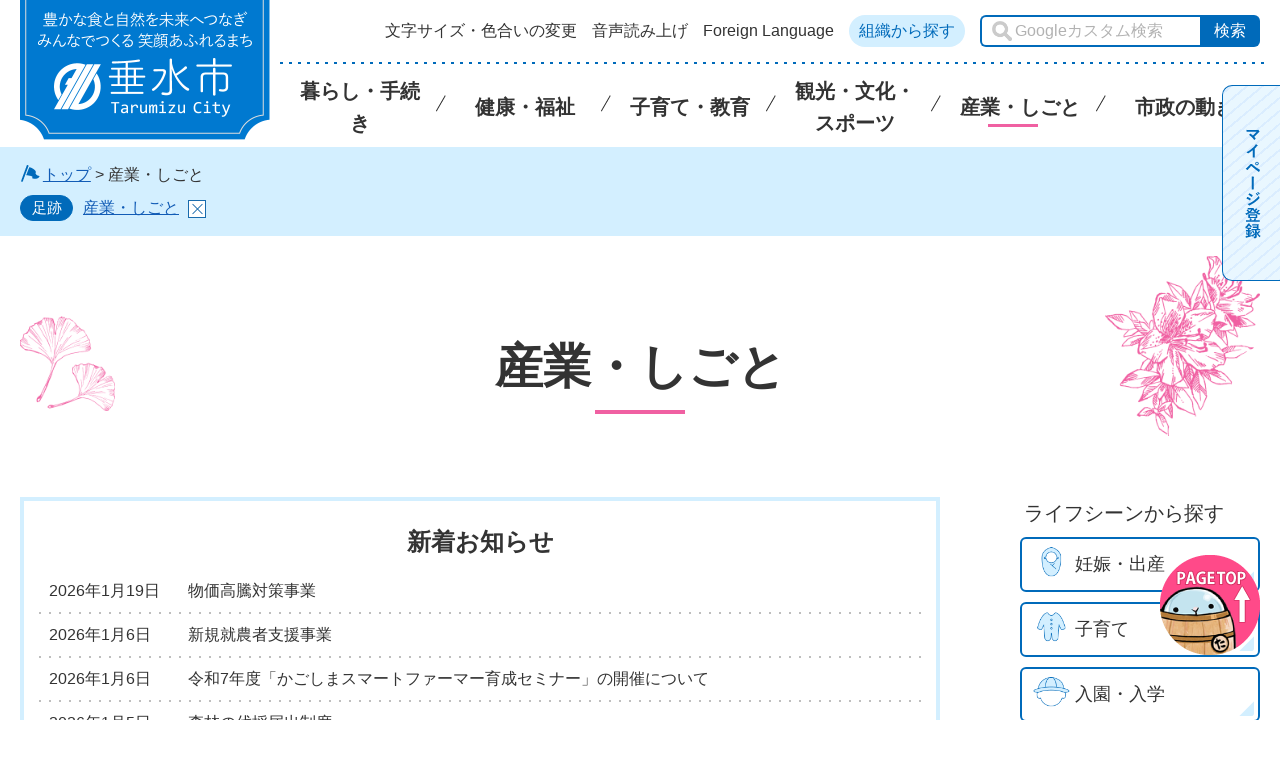

--- FILE ---
content_type: text/html
request_url: https://www.city.tarumizu.lg.jp/hisho/kurashi/sangyo/index.html
body_size: 7179
content:
<!DOCTYPE html>
<html lang="ja">
<head>
	<meta charset="utf-8">
	
	<title>鹿児島県垂水市／産業・しごと</title>
	
	<meta name="author" content="垂水市">
	<meta property="og:title" content="産業・しごと">
	<meta property="og:type" content="article">
	<meta property="og:description" content="">
	<meta property="og:url" content="http://www.city.tarumizu.lg.jp/hisho/kurashi/sangyo/index.html">
	<meta property="og:image" content="http://www.city.tarumizu.lg.jp/shared/images/sns/logo.png">
	<meta property="og:site_name" content="垂水市">
	<meta property="og:locale" content="ja_JP">
	<meta name="viewport" content="width=device-width, maximum-scale=3.0">
	<meta name="format-detection" content="telephone=no">
	<link href="/shared/style/default.css" rel="stylesheet" type="text/css" media="all">
	<link href="/shared/style/layout.css" rel="stylesheet" type="text/css" media="all">
	<link href="/shared/templates/free/style/edit.css" rel="stylesheet" type="text/css" media="all">
	<link href="/shared/style/smartphone.css" rel="stylesheet" media="only screen and (max-width : 640px)" type="text/css" class="mc_css">
	<link href="/shared/images/favicon/favicon.ico" rel="shortcut icon" type="image/vnd.microsoft.icon">
	<link href="/shared/images/favicon/apple-touch-icon-precomposed.png" rel="apple-touch-icon-precomposed">
	<script src="/shared/js/jquery.js"></script>
	<script src="/shared/js/mymenu.js"></script>
	<script src="/shared/js/setting.js"></script>
	<script src="/shared/js/ga.js"></script>
	<script src="/shared/js/readspeaker.js"></script>
</head>
<body class="format_free tpl_index1 no_javascript">
<script src="/shared/js/init.js"></script>
<div id="tmp_wrapper">
<noscript>
	<p>このサイトではJavaScriptを使用したコンテンツ・機能を提供しています。JavaScriptを有効にするとご利用いただけます。</p>
</noscript>
<p><a href="#tmp_honbun" class="skip">本文へスキップします。</a></p>

<div id="tmp_header">
<div class="container">
<div id="tmp_hlogo">
<p><a href="/index.html"><span>垂水市</span></a></p>
</div>
<div id="tmp_setting" class="btn_text">
<ul id="tmp_hnavi">
	<li><a href="/hisho/moji/index.html">文字サイズ・色合いの変更</a></li>
	<li id="readspeaker_button1" class="rs_skip"><a accesskey="L" href="//app-eas.readspeaker.com/cgi-bin/rsent?customerid=7944&amp;lang=ja_jp&amp;readid=tmp_contents&amp;url=" onclick="readpage(this.href, 'xp1'); return false;" rel="nofollow" class="rs_href">音声読み上げ</a></li>
	<li><a href="/hisho/foreign-language.html" class="setting_language">Foreign Language</a></li>
	<li class="btn_lightblue"><a href="/hisho/shise/gaiyo/soshiki/soshiki_search.html">組織から探す</a></li>
</ul>
<div id="tmp_search">
<form action="/hisho/search/result.html" id="tmp_gsearch" name="tmp_gsearch">
<p><input id="tmp_query" name="q" placeholder="Googleカスタム検索" size="31" title="Googleカスタム検索" type="text" /></p>
<p><input id="tmp_func_sch_btn" name="sa" type="submit" value="検索" /></p>
<p id="tmp_search_hidden"><input name="cx" type="hidden" value="003570049532985968504:ncbkb4ewpqu" /><input name="ie" type="hidden" value="UTF-8" /><input name="cof" type="hidden" value="FORID:9" /></p>
</form>
</div>
</div>
<ul id="tmp_hnavi_s">
	<li id="tmp_hnavi_rmenu"><a href="javascript:void(0);" class="sma_menu_open"><span class="symbol_nav">&nbsp;</span><span class="nav_text">メニュー</span></a></li>
</ul>
<div id="tmp_means">
<div class="gnavi btn_text">
<ul>
	<li class="glist1"><a href="/hisho/kurashi/index.html"><span class="gnavi_ttl">暮らし・手続き</span></a></li>
	<li class="glist2"><a href="/hisho/kenko/index.html"><span class="gnavi_ttl">健康・福祉</span></a></li>
	<li class="glist3"><a href="/hisho/kurashi/kosodate/index.html"><span class="gnavi_ttl">子育て・教育</span></a></li>
	<li class="glist4"><a href="/hisho/kanko/index.html"><span class="gnavi_ttl">観光・文化・スポーツ</span></a></li>
	<li class="glist5"><a href="/hisho/kurashi/sangyo/index.html"><span class="gnavi_ttl">産業・しごと</span></a></li>
	<li class="glist6"><a href="/hisho/shise/index.html"><span class="gnavi_ttl">市政の動き</span></a></li>
</ul>
</div>
</div>
<ul class="mobile_control">
	<li><a href="#tmp_sma_menu" class="navigation_link"><span class="symbol_nav">&nbsp;</span> <span class="nav_text">MENU</span> </a></li>
</ul>
</div>
</div>
<div id="tmp_sma_menu">
<div id="tmp_sma_rmenu" class="wrap_sma_sch">
<p class="close_btn"><a href="javascript:void(0);"><span class="icon-cancel">&nbsp;</span>閉じる</a></p>
</div>
</div>

<div id="tmp_wrap_pankuzu">
<div id="tmp_pankuzu" class="container">
<p><img src="/shared/images/free/free_pankuzu_top.svg" alt="" class="color_cvt" /><a href="/index.html">トップ</a> &gt; 産業・しごと</p>
</div>
</div>
<div id="idx_cat_ttl_wrap" class="container">
<h1><span>産業・しごと</span></h1>
</div>
<div id="tmp_wrap_main" class="column_rnavi">
<div id="tmp_main">
<div class="container">
	
<div class="wrap_col_main">
<div class="col_main">
<p id="tmp_honbun" class="skip">ここから本文です。</p>
<div id="xp1" class="rs_preserve rs_skip rs_splitbutton rs_addtools rs_exp"></div>
<div id="tmp_contents" class="btn_text">
<div id="tmp_wrap_news">
<div id="tmp_news">
<div id="tmp_news_ttl">新着お知らせ</div>
<div id="tmp_news_cnt">
    <ul>
        <li><a href="/shokogyo/kurashi/sanngyo/hanro/r7bukka.html"><span class="info_date">2026年1月19日</span><span class="info_cnt">物価高騰対策事業</span></a></li>
        <li><a href="/nosei/kurashi/sangyo/nogyo/sien/syuunousya_sien.html"><span class="info_date">2026年1月6日</span><span class="info_cnt">新規就農者支援事業</span></a></li>
        <li><a href="/shinko/kurashi/sangyo/nogyo/nogyo/sumatohuamaikuseisemina.html"><span class="info_date">2026年1月6日</span><span class="info_cnt">令和7年度「かごしまスマートファーマー育成セミナー」の開催について</span></a></li>
        <li><a href="/rinmu/kurashi/sangyo/ringyo/ringyo/bassaitodoke.html"><span class="info_date">2026年1月5日</span><span class="info_cnt">森林の伐採届出制度</span></a></li>
        <li><a href="/shinko/kurashi/sangyo/nogyo/nourin/r6/documents/reiwa7nenndonouringijyutukyoukaidayori.html"><span class="info_date">2026年1月1日</span><span class="info_cnt">令和7年度垂水市農林技術協会だより</span></a></li>
    </ul>
</div>
<div class="list_more btn_text"><a href="/hisho/sangyo/shinchaku/index.html">新着お知らせ一覧</a><a href="/hisho/sangyo/shinchaku/shinchaku.xml" class="news_rss"><img alt="新着お知らせRSS" src="/shared/images/top/top_rss_hover.png" class="color_cvt" /></a></div>
</div>
</div>
<div id="tmp_idx_link"><ul>
<li><a href="#title_7671"><span>新型コロナウイルス感染症対策に関する働く人等への支援</span></a></li>
<li><a href="#title_4192"><span>商工業振興</span></a></li>
<li><a href="#title_4808"><span>水産業</span></a></li>
<li><a href="#title_744"><span>農業</span></a></li>
<li><a href="#title_759"><span>農業委員会</span></a></li>
<li><a href="#title_771"><span>林業</span></a></li>
<li><a href="#title_793"><span>労働・就労</span></a></li>
<li><a href="#title_10360"><span>新着お知らせ一覧</span></a></li>
</ul></div>
<div class="index1_wrap_box">
<div class="idx_wrap_box">
<div class="idx_box">
<a href="/shokogyo/kurashi/sanngyo/hanro/corona/shien/index.html">
<div class="idx_box_ttl">
<h2 id="title_7671">新型コロナウイルス感染症対策に関する働く人等への支援</h2>
<span><img src="/shokogyo/kurashi/sanngyo/hanro/corona/shien/images/idx_corona.png" alt="" width="640" height="480" /></span>
</div>
</a>
<div class="idx_box_cnt">
<ul>
<li><a href="/shokogyo/kurashi/sanngyo/hanro/safetynet4.html">セーフティネット保証制度・危機関連保証</a></li>
</ul>
</div>
</div>
</div>
<div class="idx_wrap_box">
<div class="idx_box">
<a href="/shokogyo/kurashi/sanngyo/hanro/index.html">
<div class="idx_box_ttl">
<h2 id="title_4192">商工業振興</h2>
<span><img src="/shokogyo/kurashi/sanngyo/hanro/images/idx_syoukougyousinkou.png" alt="" width="640" height="480" /></span>
</div>
</a>
<div class="idx_box_cnt">
<ul>
<li><a href="/shokogyo/kurashi/sanngyo/hanro/komonso.html">物価高騰対策事業／プレミアム付こもんそ商品券（令和7年7月～令和7年12月）</a></li>
<li><a href="/shokogyo/kurashi/sanngyo/hanro/r7bukka.html">物価高騰対策事業</a></li>
<li><a href="/shokogyo/kurashi/sanngyo/hanro/tarumizuyorozu2020.html">創業者・経営者向けの定期相談窓口を開設します！</a></li>
<li><a href="/shokogyo/kurashi/sanngyo/hanro/tenpokaisoukaigyou.html">小売業等店舗整備・開業支援事業補助金</a></li>
<li><a href="/shokogyo/kurashi/sanngyo/hanro/yuttarikan20syuunen.html">道の駅たるみず湯っ足り館「開設20周年式典」「創業祭」</a></li>
<li><a href="/shokogyo/yokamon/accelerator.html">垂水よかもんアクセラレータープログラム</a></li>
</ul>
</div>
</div>
</div>
<div class="idx_wrap_box">
<div class="idx_box">
<a href="/suisan/kurashi/sangyo/suisan/index.html">
<div class="idx_box_ttl">
<h2 id="title_4808">水産業</h2>
<span><img src="/suisan/kurashi/sangyo/suisan/images/idx_suisangyo.png" alt="" width="640" height="480" /></span>
</div>
</a>
<div class="idx_box_cnt">
<ul>
<li><a href="/suisan/kurashi/sangyo/suisan/sinnsei/index.html">漁業許可申請</a></li>
</ul>
</div>
</div>
</div>
<div class="idx_wrap_box">
<div class="idx_box">
<a href="/hisho/kurashi/sangyo/nogyo/index.html">
<div class="idx_box_ttl">
<h2 id="title_744">農業</h2>
<span><img src="/hisho/kurashi/sangyo/nogyo/images/idx_nougyou.png" alt="" width="640" height="480" /></span>
</div>
</a>
<div class="idx_box_cnt">
<ul>
<li><a href="/hisho/kurashi/sangyo/nogyo/nogyo/index.html">農山漁村再生可能エネルギー</a></li>
<li><a href="/nosei/kurashi/sangyo/nogyo/nogyo/sarugajo.html">垂水市農産加工施設</a></li>
<li><a href="/nosei/kurashi/sangyo/nogyo/syokuiku/index.html">第3次垂水市食育・地産地消推進計画</a></li>
<li><a href="/nosei/syokuikukeikaku.html">第3次垂水市食育・地産地消推進計画　中間評価・見直し</a></li>
<li><a href="/shinko/kurashi/sangyo/nogyo/kyoushin/index.html">全国和牛能力共進会</a></li>
<li><a href="/shinko/kurashi/sangyo/nogyo/nogyo/disease.html">家畜伝染病情報</a></li>
<li><a href="/nosei/kurashi/sangyo/nogyo/syokuiku/kouhyou.html">人・農地プラン公表</a></li>
<li><a href="/nosei/kurashi/sangyo/nogyo/sien/syuunousya_sien.html">新規就農者支援事業</a></li>
<li><a href="/nosei/kurashi/sangyo/nogyo/nogyo/keieikiban.html">農業経営基盤の強化の促進に関する基本的な構想</a></li>
<li><a href="/shinko/kurashi/sangyo/nogyo/nourin/nourinngizyutukyoukaidayori.html">垂水市農林技術協会だより</a></li>
<li><a href="/shinko/kurashi/sangyo/nogyo/nogyo/einousoudan.html">営農・資金相談窓口</a></li>
<li><a href="/nosei/kurashi/sangyo/nogyo/tyusankan.html">中山間地域等直接支払交付金の取組状況</a></li>
<li><a href="/nosei/kurashi/sangyo/nogyo/nogyo/tamenteki.html">農業の有する多面的機能の発揮の促進に関する計画</a></li>
<li><a href="/shinko/kurashi/sangyo/nogyo/nogyo/tyoujyuuhigaikeikaku.html">垂水市鳥獣被害防止計画</a></li>
<li><a href="/nosei/kurashi/sangyo/nogyo/nogyo/ichiba.html">垂水市公設地方卸売市場</a></li>
<li><a href="/nosei/kurashi/sangyo/nogyo/mura/index.html">農林むらづくり事業</a></li>
<li><a href="/nosei/kurashi/sangyo/nogyo/mura/h28_oono.html">平成28年度農林水産祭大野地区公民館（内閣総理大臣賞）</a></li>
<li><a href="/nosei/kurashi/sangyo/nogyo/tiikikeikaku.html">地域計画について</a></li>
<li><a href="/nosei/kurashi/sangyo/nogyo/nogyo/rokujisangyouka.html">農産物6次産業化創出事業</a></li>
<li><a href="/nosei/kurashi/sangyo/nogyo/sien/ninteinougyousya.html">認定農業者制度について</a></li>
<li><a href="/nosei/kurashi/sangyo/nogyo/sien/ninteisinkisyunousya.html">認定新規就農者制度について</a></li>
<li><a href="/shinko/kurashi/sangyo/nogyo/kyoushin/tounanbousi.html">農業機械の盗難にご注意ください</a></li>
<li><a href="/nosei/kurashi/sangyo/nogyo/suidenvision/suidenvision.html">水田収益力強化ビジョン</a></li>
<li><a href="/shinko/documents/documents/nourinsaigai.html">農業者の皆様へ／台風（大雨・強風）被害防止に向けて</a></li>
<li><a href="/nosei/kurashi/sangyo/nogyo/tyuukankanri/tyuukankanri.html">農地の貸し借りは農地中間管理機構をご活用ください</a></li>
<li><a href="/nosei/kurashi/sangyo/nogyo/koyou.html">雇用就農資金について</a></li>
<li><a href="/nosei/kurashi/sangyo/nogyo/syokuiku/nousei.html">垂水市食育・地産地消に関するアンケート調査結果</a></li>
<li><a href="/shinko/kurashi/sangyo/nogyo/nourin/r7/tarumizusinourinkazigyoupanhuretto.html">垂水市農林課事業パンフレット</a></li>
<li><a href="/nosei/kurashi/sangyo/nogyo/nogyo/questionnaireofriceproduction.html">今後の米の生産意向に関するアンケート調査結果（農林水産省）</a></li>
<li><a href="/nosei/kurashi/sangyo/nogyo/kikaitoriatukai.html">「農業機械の取扱方法（刈払機編）」に係る外国人材向け啓発動画について</a></li>
<li><a href="/shinko/kurashi/sangyo/nogyo/nogyo/sumatohuamaikuseisemina.html">令和7年度「かごしまスマートファーマー育成セミナー」の開催について</a></li>
</ul>
</div>
</div>
</div>
<div class="idx_wrap_box">
<div class="idx_box">
<a href="/hisho/kurashi/sangyo/nogyo/iinkai/index.html">
<div class="idx_box_ttl">
<h2 id="title_759">農業委員会</h2>
<span><img src="/hisho/kurashi/sangyo/nogyo/iinkai/images/idx_nougyoiinkai.png" alt="" width="640" height="480" /></span>
</div>
</a>
<div class="idx_box_cnt">
<ul>
<li><a href="/nochi/kurashi/sangyo/nogyo/iinkai/chinnginn.html">農作業標準賃金・農作業料金</a></li>
<li><a href="/nochi/kurashi/sangyo/nogyo/iinkai/chinnshakuryou.html">農地賃借料情報</a></li>
<li><a href="/nochi/kurashi/sangyo/nogyo/iinkai/kaigiroku/index.html">農業委員会会議録</a></li>
<li><a href="/nochi/kurashi/sangyo/nogyo/iinkai/shishin.html">垂水市農業委員会「農地等の利用の最適化の推進に関する指針」について</a></li>
<li><a href="/nochi/kurashi/sangyo/nogyo/iinkai/nougyouiinkaidayori.html">農業委員会だより</a></li>
<li><a href="/nochi/kurashi/sangyo/nogyo/iinkai/kekaku2.html">農業委員会活動計画</a></li>
<li><a href="/nochi/kurashi/sangyo/nogyo/iinkai/noutihenkou.html">農地に関する申請様式</a></li>
<li><a href="/nochi/kurashi/sangyo/nogyo/iinkai/keiyutorihikizei.html">農業用機械の軽油に係る軽油引取税の免税について</a></li>
<li><a href="/nochi/kurashi/sangyo/tekikakuhouzin.html">農地所有適格法人</a></li>
</ul>
</div>
</div>
</div>
<div class="idx_wrap_box">
<div class="idx_box">
<a href="/hisho/kurashi/sangyo/ringyo/index.html">
<div class="idx_box_ttl">
<h2 id="title_771">林業</h2>
<span><img src="/hisho/kurashi/sangyo/ringyo/images/idx_ringyo.png" alt="" width="640" height="480" /></span>
</div>
</a>
<div class="idx_box_cnt">
<ul>
<li><a href="/rinmu/kurashi/sangyo/ringyo/ringyo/bassaitodoke.html">森林の伐採届出制度</a></li>
<li><a href="/rinmu/kurashi/sangyo/ringyo/ringyo/saizourin.html">再造林の助成制度について</a></li>
<li><a href="/rinmu/kurashi/sangyo/ringyo/ringyo/kiobiedajyaku.html">イヌマキの害虫「キオビエダシャク」に注意</a></li>
<li><a href="/rinmu/kurashi/sangyo/ringyo/ringyo/souzokutouki.html">相続登記の申請が義務化されました</a></li>
<li><a href="/rinmu/kurashi/sangyo/ringyo/ringyo/sinrinsyoyusyatodoke.html">森林の土地の所有者届出制度</a></li>
<li><a href="/rinmu/kurashi/sangyo/ringyo/ringyo/mokuzairiyousokusinhousin.html">垂水市建築物等木材利用促進方針</a></li>
<li><a href="/rinmu/kurashi/sangyo/ringyo/ringyo/sinrinkeieikanriseido.html">森林経営管理制度について</a></li>
<li><a href="/rinmu/kurashi/sangyo/ringyo/ringyo/sinrinkankyouzyouyozei.html">森林環境譲与税の使途を公表します</a></li>
<li><a href="/rinmu/kurashi/sangyo/ringyo/ringyo/ringyoudaigakkou.html">「かごしま林業大学校」令和8年度研修生募集</a></li>
<li><a href="/rinmu/kurashi/sangyo/ringyo/ringyo/sinrinseibikeikaku.html">垂水市森林整備計画</a></li>
</ul>
</div>
</div>
</div>
<div class="idx_wrap_box">
<div class="idx_box">
<a href="/hisho/kurashi/sangyo/rodo/index.html">
<div class="idx_box_ttl">
<h2 id="title_793">労働・就労</h2>
<span><img src="/hisho/kurashi/sangyo/rodo/images/idx_roudou.png" alt="" width="640" height="480" /></span>
</div>
</a>
<div class="idx_box_cnt">
<ul>
<li><a href="/keiyaku/kurashi/sangyo/rodo/sedo.html">建設業退職金共済制度</a></li>
<li><a href="/engo/kurashi/fukushi/kyuujin.html">お仕事探し・求人募集(ハローワーク)</a></li>
<li><a href="/shokogyo/kurashi/sanngyo/koyousyurou/roushikansoudan.html">労使間のトラブルに関する無料相談会</a></li>
<li><a href="/shokogyo/kurashi/sanngyo/bosyu/goudousetumeikai.html">大隅地域合同企業説明会への参加企業の募集について</a></li>
<li><a href="/seisaku/kurashi/sangyo/rodo/kigyouguide/index.html">垂水市企業ガイドブック</a></li>
<li><a href="/sodan/kurashi/sangyou/rodou/jieikanbosyuannai.html">自衛官等採用案内</a></li>
<li><a href="/shokogyo/kurashi/sanngyo/koyousyurou/tyutaikyo.html">中小企業退職金共済制度</a></li>
<li><a href="/seisaku/kurashi/sangyo/rodo/tokuteichiikidukuri/t_setumeikai.html">特定地域づくり事業協同組合制度説明会について</a></li>
<li><a href="/hisho/kurashi/sangyo/rodo/gaikokujinroudousya.html">外国人労働者の雇用に係る実態調査について</a></li>
<li><a href="/seisaku/onlinejapaneseclass.html">市内在住外国人のためのオンライン日本語教室生徒募集について</a></li>
<li><a href="/seisaku/vetnambunkakoryu.html">ベトナム文化交流会参加者募集について</a></li>
<li><a href="/sodan/kurashi/sangyou/rodou/npo.html">特定非営利活動法人（NPO法人）</a></li>
<li><a href="/seisaku/kurashi/sangyo/bosyu/timeeseminar.html">第2回スキマバイトサービス「タイミー」事業者向け説明会参加者募集</a></li>
<li><a href="/shokogyo/kurashi/sanngyo/koyousyurou/minimumwage.html">鹿児島県の最低賃金</a></li>
</ul>
</div>
</div>
</div>
<div class="idx_wrap_box">
<div class="idx_box">
<a href="/hisho/sangyo/shinchaku/index.html">
<div class="idx_box_ttl">
<h2 id="title_10360">新着お知らせ一覧</h2>
<span><img src="/hisho/sangyo/shinchaku/images/oshirase.jpg" alt="" width="640" height="480" /></span>
</div>
</a>
</div>
</div>
</div>


</div>
</div>
</div>
<div class="wrap_col_rgt_navi rs_skip">
    
    <div class="life_navi btn_text">
<div class="area_ttl">ライフシーンから探す</div>
<div class="lifescene btn_lifescene">
<ul class="lifescene_list btn_text">
	<li><a href="/lifescene/ninshin.html"><span class="lifescene_img"><img alt="" src="/shared/images/top/top_lifescene_01.png" /></span>妊娠・出産</a></li>
	<li><a href="/lifescene/kosodate.html"><span class="lifescene_img"><img alt="" src="/shared/images/top/top_lifescene_02.png" /></span>子育て</a></li>
	<li><a href="/lifescene/nyuen.html"><span class="lifescene_img"><img alt="" src="/shared/images/top/top_lifescene_03.png" /></span>入園・入学</a></li>
	<li><a href="/lifescene/shushoku.html"><span class="lifescene_img"><img alt="" src="/shared/images/top/top_lifescene_04.png" /></span>就職・退職</a></li>
	<li><a href="/lifescene/kekkon.html"><span class="lifescene_img"><img alt="" src="/shared/images/top/top_lifescene_05.png" /></span>結婚・離婚</a></li>
	<li><a href="/lifescene/kenko.html"><span class="lifescene_img"><img alt="" src="/shared/images/top/top_lifescene_06.png" /></span>健康・医療</a></li>
	<li><a href="/lifescene/kaigo.html"><span class="lifescene_img"><img alt="" src="/shared/images/top/top_lifescene_07.png" /></span>介護・福祉</a></li>
</ul>
</div>
</div>
<div class="purpose_navi btn_text">
<div class="area_ttl">目的から探す</div>
<div class="lifescene btn_purpose">
<ul class="lifescene_list btn_text">
	<li><a href="/lifescene/koseki.html"><span class="lifescene_img"><img alt="" src="/shared/images/top/top_lifescene_08.png" /></span>戸籍・住民の手続き</a></li>
	<li><a href="/seisaku/shise/digital/sinsei.html"><span class="lifescene_img"><img alt="" src="/shared/images/top/top_lifescene_13.png" /></span>オンライン申請</a></li>
	<li><a href="/lifescene/zeikin.html"><span class="lifescene_img"><img alt="" src="/shared/images/top/top_lifescene_09.png" /></span>税金</a></li>
	<li><a href="/lifescene/hikkoshi.html"><span class="lifescene_img"><img alt="" src="/shared/images/top/top_lifescene_10.png" /></span>引越し・移住・定住</a></li>
	<li><a href="/lifescene/kotsu.html"><span class="lifescene_img"><img alt="" src="/shared/images/top/top_lifescene_11.png" /></span>交通</a></li>
	<li><a href="/lifescene/gomi.html"><span class="lifescene_img"><img alt="" src="/shared/images/top/top_lifescene_12.png" /></span>ごみ・リサイクル</a></li>
</ul>
</div>
</div>
<div class="pickup_navi btn_text">
<ul>
	<li class="btn_indigo"><a href="/cgi-bin/event_cal_multi/calendar.cgi
"><span class="pickup_navi_img"><img alt="" src="/shared/images/free/rpickup_banner01.jpg" /></span><span class="pickup_navi_ttl">イベントカレンダー</span></a></li>
	<li class="btn_indigo"><a href="/hisho/shisetsu/index.html"><span class="pickup_navi_img"><img alt="" src="/shared/images/free/rpickup_banner02.jpg" /></span><span class="pickup_navi_ttl">施設案内</span></a></li>
</ul>
</div>
    
</div>
</div>
</div>
</div>
<div id="tmp_wrap_publicity">
<div id="tmp_publicity">
<div class="container">
<div id="tmp_publicity_ttl">
<p class="ttl btn_text"><a href="/hisho/shise/kokoku/yuryo/tarumizu.html">広告バナーについて</a></p>
</div>
<div id="tmp_publicity_cnt"><div id="advert_area_0" class="banner"><ul><li style="width: 160px;"><a  rel="nofollow sponsored" href="http://www.city.tarumizu.lg.jp/cgi-bin/advert/click_total/click.cgi?cms_area_id=1&amp;cms_banner_id=3&amp;cms_link_url=http%3A%2F%2Fwww.jyukaku.co.jp%2F"><img src="/banner/1/3.png" alt="温泉水 寿鶴" width="160" height="40" /></a></li><li style="width: 160px;"><a  rel="nofollow sponsored" href="http://www.city.tarumizu.lg.jp/cgi-bin/advert/click_total/click.cgi?cms_area_id=1&amp;cms_banner_id=6&amp;cms_link_url=http%3A%2F%2Fwww.onsensui.com%2F"><img src="/banner/1/6.jpg" alt="温泉水99" width="160" height="40" /></a></li><li style="width: 160px;"><a  rel="nofollow sponsored" href="http://www.city.tarumizu.lg.jp/cgi-bin/advert/click_total/click.cgi?cms_area_id=1&amp;cms_banner_id=10&amp;cms_link_url=https%3A%2F%2Ftakarabaco.jp%2F%3Futm_source%3Dtarumizu_city%26utm_medium%3Dbanner%26utm_campaign%3Dsince20240902"><img src="/banner/1/10.gif" alt="温泉宿　宝箱" width="160" height="40" /></a></li><li style="width: 160px;"><a href="/hisho/shise/kokoku/yuryo/tarumizu.html"><img src="/shared/system/images/publicity.gif" alt="バナー広告募集中" width="160" height="40" /></a></li></ul></div></div>
</div>
</div>
</div>

<div id="tmp_footer">
<div class="pnavi">
<p class="ptop"><a href="#tmp_header" class="pagetop fixTop"><img alt="ページの先頭へ戻る" src="/shared/images/footer/top_scroll.png" /></a></p>
</div>
<div class="footer_main">
<div class="blue_ribbon">
<ul class="fnavi container">
	<li><a href="/hisho/sitemap.html">サイトマップ</a></li>
	<li><a href="/hisho/saito.html">垂水市公式WEBサイトについて</a></li>
	<li><a href="/hisho/tyosakuken.html">プライバシーポリシー・免責事項・著作権・リンク</a></li>
	<li><a href="/hisho/web-accessibility.html">ウェブアクセシビリティ方針</a></li>
</ul>
</div>
<div class="container">
<div class="footer_cnt">
<div class="footer_name">垂水市役所</div>
<ul class="fnavi2 clearfix btn_text">
	<li class="btn_lightblue"><a href="/hisho/shise/koho/otoiawase/gaiyou3.html">お問い合わせ</a></li>
	<li class="btn_lightblue"><a href="/hisho/shise/gaiyo/profile/access.html">垂水市へのアクセス</a></li>
</ul>
</div>
<div class="footer_address">
<address>
<p><span>〒891-2192</span><span>鹿児島県垂水市上町114番地</span></p>
<p><span>電話：0994-32-1111(代表)</span><span>ファックス：0994-32-6625</span></p>
<p>開庁時間：午前8時30分～午後5時15分</p>
<p>(土曜日・日曜日、祝日・12月29日～1月3日は除く)</p>
</address>
</div>
</div>
</div>
<div id="tmp_copyright">
<div class="container">
<p lang="en" xml:lang="en" class="copyright">Copyright &copy; City of TARUMIZU All Rights Reserved.</p>
</div>
</div>
</div>

</div>
<script type="text/javascript" src="/shared/js/function.js"></script>
<script type="text/javascript" src="/shared/js/slick_min.js"></script>
<script type="text/javascript" src="/shared/js/main.js"></script>
<script type="text/javascript" src="/_Incapsula_Resource?SWJIYLWA=719d34d31c8e3a6e6fffd425f7e032f3&ns=2&cb=911906799" async></script></body>
</html>

--- FILE ---
content_type: text/css
request_url: https://www.city.tarumizu.lg.jp/shared/templates/free/style/edit.css
body_size: 6841
content:
@charset "utf-8";

/* ==================================================
Required to CMS-8341
================================================== */
#tmp_contents h1 {
	position: relative;
	margin: 0;
	clear:both; /* Do not edit */
	padding: .7em 100px 1em;
	font-size: 1.875em;
	text-align:center;
	color: #333;
	background:
	url(/shared/images/free/free_h1_bg_01.png) bottom left no-repeat,
	url(/shared/images/free/free_h1_bg_02.png) top right no-repeat;
	margin-bottom: 1em;
}
#tmp_contents h1::before,
#tmp_contents h1::after {
    position: absolute;
    content: "";
    display: inline-block;
    background-color: #FFF;
    margin: auto;
}
#tmp_contents h1::after {
	content: "";
	position: absolute;
	bottom: .7em;
	left: calc((100% - 70px) / 2);
	width: 70px;
	height: 3px;
	background-color: #F060A2;
}
#tmp_contents h1 {
	text-align:center;
}
#tmp_contents h2,
#tmp_contents h3,
#tmp_contents h4,
#tmp_contents h5,
#tmp_contents h6 {
	margin: 1.5em 0 0.8em;
	clear:both; /* Do not edit */
}
#tmp_contents h2 {
	position: relative;
	font-size: 1.25em;
	display: block;
	color: #006ABA;
	padding: 1em 1.2em;
	border: 1px solid transparent;
	border-radius: 35px;
	background:repeating-linear-gradient(
			-40deg,
			#DAEDFF,
			#DAEDFF 2px,
			#E9F7FF 0,
			#E9F7FF 10px
			)
}
#tmp_contents h3 {
	color: inherit;
	font-size: 1.25em;
	padding: .6em 1.2em;
	border: 4px solid #D3EFFF;
	border-radius: 30px;
	background: inherit;
}
#tmp_contents h4 {
	font-size: 1.125em;
	position: relative;
	padding: 0 .5em 2px 18px;
}
#tmp_contents h4::before {
    position: absolute;
    content: "";
    display: block;
    width: 10px;
    height: 100%;
	border-radius: 5px;
    background-color: #D3EFFF;
    top: 0;
    left: 0;
    margin: auto;
}
#tmp_contents h5 {
	font-size: 1.125em;
}
#tmp_contents h6 {
	font-size: 1em;
}
#tmp_contents table {
	word-break: break-all;
}
#tmp_contents p {
	margin:0 0 0.8em 0; /* Do not edit */
}
#tmp_contents img {
	max-width: 100%;
	height: auto;
}
#tmp_contents ul {
	margin: 0 0 1em 3.2em; /* Do not edit */
	list-style-image:url(/shared/images/free/donut-blue.svg); /* Do not edit */
}
#tmp_contents ol {
	margin:0 0 1em 3.2em; /* Do not edit */
	list-style-image:none; /* Do not edit */
}
#tmp_contents ul li,
#tmp_contents ol li {
	margin:0 0 0.5em; /* Do not edit */
}
#tmp_contents ul ul,
#tmp_contents ul ol,
#tmp_contents ol ul,
#tmp_contents ol ol {
	margin:0.3em 0 0 1.5em; /* Do not edit */
}
#tmp_contents ul.horizon_list {
	margin: 0 0 1em 0;
}
#tmp_contents ul.horizon_list li {
	display: inline;
	margin-right: 1em;
}
#tmp_contents hr {
	height:1px; /* Do not edit */
	color:#CCCCCC; /* Do not edit */
	background-color:#CCCCCC; /* Do not edit */
	border:none; /* Do not edit */
	clear:both; /* Do not edit */
}

/* index1 */
.tpl_index1 #idx_cat_ttl_wrap h1 {
	width: 100%;
	position: relative;
	clear:both; /* Do not edit */
	padding: 1.1em 140px 1.5em;
	font-size: 3em;
	text-align:center;
	background-color: #fff;
	color: #333;
	margin-bottom: 20px;
}
.tpl_index1 #idx_cat_ttl_wrap h1::before,
.tpl_index1 #idx_cat_ttl_wrap h1::after {
    position: absolute;
    content: "";
    display: inline-block;
    background-color: #FFF;
    margin: auto;
}
.tpl_index1 #idx_cat_ttl_wrap h1::before {
    top: 40px;
    left: 0px;
	width: 95px;
	height: 95px;
    background: url(/shared/images/top/top_serch_bg_02.png) top left / 100% no-repeat no-repeat;
}
.tpl_index1 #idx_cat_ttl_wrap h1::after {
    top: -20px;
    right: 0;
	width: 155px;
	height: 180px;
    background: url(/shared/images/top/top_serch_bg_01.png) top right / 100% no-repeat no-repeat;
}
.tpl_index1 #idx_cat_ttl_wrap h1 span::after {
	content: "";
	position: absolute;
	bottom: 1.3em;
	left: calc((100% - 90px) / 2);
	width: 90px;
	height: 4px;
	background-color: #F060A2;
}
.tpl_index1 #tmp_wrap_news {
	width: 100%;
	background-color: #fff;
	border: 4px solid #D3EFFF;
	padding: 15px;
	margin: 0;
	margin-bottom: 50px;
	clear: both;
}
.tpl_index1  #tmp_news {
	display: inline-block;
	width: 100%;
	clear: both;
	padding-bottom: 10px;
}
.tpl_index1 #tmp_news_ttl {
	display: block;
	font-size: 1.5em;
	font-weight: bold;
	text-align: center;
	padding: .3em 0 .5em;
}
.tpl_index1 #tmp_news_cnt {
	display: block;
	width: 100%;
}
.tpl_index1 #tmp_contents #tmp_news_cnt ul {
	margin: 0 0 20px;
	width: 100%;
}
.tpl_index1 #tmp_news_cnt ul li {
	position: relative;
	list-style: none;
	width: 100%;
	display: inline-block;
	transition: 0.3s ease-in-out;
}
.tpl_index1 #tmp_news_cnt ul li::after {
    position: absolute;
    content: "";
    display: inline-block;
    background-image: linear-gradient(to right, #bebebe, #bebebe 2px, transparent 2px, transparent 10px);
    background-size: 10px 2px;
    background-position: left bottom;
    background-repeat: repeat-x;
    height: 2px;
    width: 100%;
    bottom: -5px;
	left:0;
}
.tpl_index1 #tmp_news_cnt ul li:hover {
	background: #E9F7FF;
}
.tpl_index1 #tmp_news_cnt ul li:hover::after,
.tpl_index1 #tmp_news_cnt ul li:hover::before {
	transition: 0.3s ease-in-out;
}
.tpl_index1 #tmp_news_cnt ul li:hover::after {
    background: #E9F7FF;
	height: 4px;
	bottom: -3px;
}
.tpl_index1 #tmp_news_cnt ul li:hover::before {
    position: absolute;
    content: "";
    display: inline-block;
    background: #E9F7FF;
    width: 100%;
    height: 5px;
    top: -5px;
	left:0;
}
.tpl_index1 #tmp_news_cnt a {
	width: 100%;
	color: #333;
	text-decoration: none;
	display: flex;
	padding: 7px 5px;
}
.tpl_index1 #tmp_news_cnt span.info_date {
	width: 8.5em;
	padding-left: 5px;
}
.tpl_index1 #tmp_news_cnt span.info_cnt {
	width: calc(100% - 8.5em);
}
.tpl_index1 #tmp_news_cnt .info_date img {
	display: inline-block;
	vertical-align: middle;
	margin: .3em 0 .5em;
	width: 42px;
	height: auto;
}
.tpl_index1 #tmp_wrap_news .list_more {
	text-align: right;
}
.tpl_index1 #tmp_wrap_news .list_more .news_rss {
	padding: .4em .4em .2em .7em;
	margin-left: .5em;
}
.tpl_index1 #tmp_wrap_news .list_more .news_rss img {
    width: 20px;
	height: 20px;
}
.tpl_index1 #tmp_wrap_news .list_more .news_rss::after {
	content: none;
}
#tmp_idx_link,
#tmp_toc {
	width: 100%;
}
#tmp_idx_link ul,
#tmp_toc ul {
	display: flex;
	flex-wrap: wrap;
	justify-content: flex-start;
	list-style: none;
	margin: 0 0 50px;
}
#tmp_idx_link ul li,
#tmp_toc ul li {
	background-color: #D3EFFF;
	border: 3px solid #D3EFFF;
	width: calc((100% - 60px) / 3);
	border-radius: 6px;
	margin-bottom: 20px;
	margin-right: 10px;
	margin-left: 10px;
	vertical-align: middle;
	display: flex;
	align-items: center;
	transition:0.3s ease-in-out;
}
#tmp_idx_link ul li a,
#tmp_toc ul li a {
	width: 100%;
	min-height: 5em;
	padding: 1em 2em;
	padding-left: 2.5em;
	text-decoration: none;
	color: #333;
	position: relative;
	display: flex;
	align-items: center;
}
#tmp_idx_link ul li a span,
#tmp_toc ul li a span {
	position: relative;
}
#tmp_idx_link ul li a span::after,
#tmp_toc ul li a span::after {
	content: "";
	width: 10px;
	height: 10px;
	border-top: solid 2px #006ABA;
	border-right: solid 2px #006ABA;
	position: absolute;
	top: 2px;
	left: -1.2em;
	transform: rotate(135deg);
}
#tmp_idx_link ul li:hover,
#tmp_toc ul li:hover {
	background-color: #fff;
}
.index1_wrap_box {
	display: flex;
	flex-wrap: wrap;
	justify-content: space-between;
}
.index1_wrap_box .idx_wrap_box {
    width: 445px;
	margin-bottom: 40px;
	position: relative;
}
.index1_wrap_box .idx_box {
    width: 445px;
    background-color: #FFFFFF;
	margin: 0;
	padding: 0;
}
.index1_wrap_box .idx_wrap_box::before,
.index1_wrap_box .idx_wrap_box::after,
.index1_wrap_box .idx_box::before,
.index1_wrap_box .idx_box::after {
    position: absolute;
    content: "";
    display: inline-block;
    z-index: 999;
}
.index1_wrap_box .idx_wrap_box::before {
    width: 3px;
    height: 100%;
	top: 0;
	left: 0;
	background-image:
 	linear-gradient(to bottom, #006ABA, #006ABA 3px, transparent 3px, transparent 10px);
    background-size: 3px 10px;
	background-position: left top;
	background-repeat: repeat-y;
}
.index1_wrap_box .idx_wrap_box::after {
    width: 3px;
    height: 100%;
	top: 0;
	right: 0;
	background-image:
 	linear-gradient(to bottom, #006ABA, #006ABA 3px, transparent 3px, transparent 10px);
    background-size: 3px 10px;
	background-position: right top;
	background-repeat: repeat-y;
}
.index1_wrap_box .idx_box::before {
    width: 445px;
    height:3px;
	top: 0;
	left: 0;
	background-image:
 	linear-gradient(to right, #006ABA, #006ABA 3px, transparent 3px, transparent 10px);
    background-size: 10px 3px;
    background-position: left top;
    background-repeat: repeat-x;
}
.index1_wrap_box .idx_box::after {
    width: 445px;
    height:3px;
	bottom: 0;
	left: 0;
	background-image:
 	linear-gradient(to right, #006ABA, #006ABA 3px, transparent 3px, transparent 10px);
    background-size: 10px 3px;
    background-position: left bottom;
    background-repeat: repeat-x;
    z-index: 99;
}
.tpl_index1 #tmp_contents .idx_box_ttl {
	height: 270px;
}
.tpl_index1 #tmp_contents .idx_wrap_box a {
	width: 100%;
	text-decoration: none;
}
.tpl_index1 #tmp_contents .idx_box_ttl h2 {
	display: block;
	width: 100%;
	color: #333;
	margin: 0;
	padding: 10px 20px;
	font-size: 1.5em;
	text-align: center;
	background: url(/shared/images/header/header_bg.png) center center repeat;
	border: 1px solid transparent;
	z-index: 98;
	border-radius: 0;
}
.tpl_index1 #tmp_contents .idx_box .idx_box_ttl span {
	background-color: #006ABA;
	width: 100%;
	position: absolute;
	top: 0;
	left: 0;
	z-index: 97;
}
.tpl_index1 #tmp_contents .idx_box_ttl img {
	display: block;
	width: 100%;
	height: 270px;
	object-fit: cover;
	transition:0.3s ease-in-out;	
}
.tpl_index1 #tmp_contents .idx_box .idx_box_ttl span {
	background-color: #D3EFFF;
	width: 100%;
	position: absolute;
	top: 0;
	left: 0;
	z-index: 97;
}
.tpl_index1 #tmp_contents .idx_box_ttl:hover img {
	opacity: .3;
}
.tpl_index1 #tmp_contents .idx_box_cnt ul {
	margin: 30px 0 1.6em 2em;
}
.tpl_index1 #tmp_contents .idx_box_cnt ul li {
	position: relative;
	list-style: none;
	margin: 1em 2em 1em 1em;
}
.tpl_index1 #tmp_contents .idx_box_cnt ul li::before {
	content: "";
	width: 10px;
	height: 10px;
	border-top: solid 2px #006ABA;
	border-right: solid 2px #006ABA;
	position: absolute;
	left: -20px;
	top: 5px;
	transform: rotate(45deg);
}
.tpl_index1 #tmp_contents .idx_box_cnt ul li a {
	color: #333;
}
.tpl_index1 #tmp_contents .idx_box_cnt ul li:not(.list_more) a:hover {
	color: #006ABA;
	text-decoration: underline !important;
}
.tpl_index1 #tmp_contents .idx_box_cnt ul li:nth-child(n + 6)  {
    display: none;
}
.no_javascript.tpl_index1 #tmp_contents .idx_box_cnt ul li:nth-child(n + 6)  {
    display: block;
}
.tpl_index1 #tmp_contents .idx_box_cnt ul li.list_more:nth-child(n + 6)  {
    display: block;
}
.tpl_index1 .idx_box_cnt .list_more:before {
    display: none;
}
.tpl_index1 .idx_box_cnt .list_more {
    padding: 0;
    margin-top: 30px;
    text-align: center;
}
.tpl_index1 #tmp_contents .idx_box_cnt .list_more a {
    color: #006ABA;
	line-height: 1.6em;
	width: auto;
	text-decoration: none;
}
.tpl_index1 #tmp_contents .idx_box_btn {
	position: relative;
	display: inline-block;
	border: 5px solid #E0E0E0;
	width: 100%;
}
.tpl_index1 #tmp_contents .idx_box_btn a {
	display: block;
	width: 100%;
}
.tpl_index1 #tmp_contents .index1_img  {
	max-width: 100%;
	overflow: hidden;
	position: relative;
}
.tpl_index1 #tmp_contents .index1_img img  {
	display: block;
	width: 100%;
	max-width: none;
	height: 200px;
	object-fit: cover;
}
.tpl_index1 #tmp_contents h2::before,
.tpl_index1 #tmp_contents h2::after,
.tpl_index2 #tmp_contents h2::before,
.tpl_index2 #tmp_contents h2::after {
	display:none;
}
.tpl_index1 #tmp_contents h2 a {
	display: block;
	color: #231815;
	margin: 0;
}

/* index2 */
.tpl_index2 #tmp_contents .wrap_idx_box {
	display: flex;
	flex-wrap: wrap;
	justify-content: space-between;
	align-items: flex-start;
	width: 100%;
}
.tpl_index2 #tmp_contents .idx_box {
	display: inline-block;
	vertical-align: top;
	width: calc((100% - 45px) / 2);
	margin-bottom: 50px;
}
.tpl_index2 .idx_box #tmp_contents h2 {
	font-size: 1.125em;
}
.tpl_index2 #tmp_contents .idx_box_grand ul {
	margin: 0 0 1em 1.2em; 
}
.tpl_index2 #tmp_contents .idx_box_grand ul li {
	line-height: 1.5em;
	list-style: none;
}
.tpl_index2 #tmp_contents .idx_box_grand ul li a {
	position: relative;
	color: #333;
	text-decoration: none;
}
.tpl_index2 #tmp_contents .idx_box_grand ul li a:hover {
	color: #006ABA;
	text-decoration: underline;
}
.tpl_index2 #tmp_contents .idx_box_grand ul li a::before,
.tpl_index2 #tmp_contents .idx_box_grand ul li a::after {
   content: "";
   display: block;
   background-color: #006ABA;
   position: absolute;
   width: 10px;
   height: 2px;
   margin: auto;
   z-index: 999;
}
.tpl_index2 #tmp_contents .idx_box_grand ul li a::after {
   transform: rotate(-45deg);
   top: 13px;
   left: -15px;
}
.tpl_index2 #tmp_contents .idx_box_grand ul li a::before{
	transform: rotate(45deg);
	top: 7px;
	left: -15px;
}
.tpl_index2 #tmp_contents .idx_box h2 {
	padding: 0;
	background: #D3EFFF;
	border-radius: 6px;
}
.tpl_index2 #tmp_contents .idx_box h2 a {
	display: block;
	color: #333;
	padding: .5em;
	text-decoration: none;
	text-align: center;
}
.tpl_index2 a.btn_text,
.tpl_index2 .btn_text a {
	display: block;
}
/* faq */
.tpl_faq #tmp_contents h1 {
    position: relative;
    font-size: 1.688em;
    background: #d6f0f0;
    padding: 0.7em 20px .7em 76px;
}
.tpl_faq #tmp_contents h1::before {
	display:block;
	position:absolute;
	content:"";
	width: 40px;
	height: calc(100% - 1.4em);
	top: 0;
	left: 20px;
	bottom:0;
	background: url(/shared/images/free/faq_q.svg) center / 80% auto no-repeat #ffffff;
	border-radius: 3px;
}
.tpl_faq #tmp_contents h1::after {
	display:none;
}
.tpl_faq #tmp_contents h2 {
	padding: .2em 20px .2em 2.4em;
}
.tpl_faq #tmp_contents h2::before {
	width: calc(1em + 20px);
	background: url(/shared/images/free/faq_a.svg) center / 1em auto no-repeat #86d1cf;
}
/* autolink list */
#tmp_contents .autolink_list a {
	display: block;
	padding: 10px 0;
}
#tmp_contents .autolink_list a + a {
	border-top: 1px dashed #c4d3d3;
}
#tmp_contents .list_item {
	display: table;
	width:100%;
}
#tmp_contents .list_item .event_img,
#tmp_contents .list_item .event_comment {
    display: table-cell;
    vertical-align:middle;
}
#tmp_contents .list_item .event_img {
    width: 80px;
    height: 40px;
    background-color: #f3f3f3;
    overflow:hidden;
}
#tmp_contents .list_item .event_img img {
	width: 100%;
	height: auto;
}
#tmp_contents .list_item .event_comment {
    padding-left: 10px;
}
/* gomi bunbetsu */
#tmp_garbage_search #tmp_garbage_keyword,
#tmp_garbage_search #tmp_garbage_50word,
#tmp_garbage_search #tmp_garbage_type,
#tmp_garbage_search #tmp_garbage_clear {
	padding-left:15px;
	padding-right:15px;
}
#tmp_garbage_search #tmp_garbage_clear {
	text-align: right;
}
#tmp_garbage_search #tmp_switch .switch_menu {
	display: table;
	width: 100%;
	list-style:none;
	margin-left:0;
	margin-bottom:0;
}
#tmp_garbage_search #tmp_switch .switch_list {
	display: table-cell;
	list-style:none;
	padding: 0 6px;
	margin:0 10px 0 0;
	text-align: center;
}
#tmp_garbage_search #tmp_switch .switch {
	border: 1px solid #009CD3;
	cursor:pointer;
	color:#FFFFFF;
	background-color: #009CD3;
	width:100%;
	border-radius: 3px;
	padding: 4px 0;
	font-weight:bold;
}
#tmp_garbage_search #tmp_switch .switch_cnt {
	list-style:none;
	margin: 8px 0 0;
	text-align:center;
}
#tmp_garbage_search #tmp_switch .switch_cnt li {
	margin: 0 0 6px 0;
}
#tmp_garbage_search #tmp_switch .switch_cnt input {
	border: 1px solid #c5e1ed;
	cursor:pointer;
	color:#009CD3;
	background-color: #dbecf4;
	width:100%;
	border-radius: 3px;
	font-weight:bold;
}
#tmp_garbage_search #tmp_garbage_type {
	margin:0 0 10px 0;
}
#tmp_garbage_search #tmp_garbage_type select {
	padding: 5px;
}
#tmp_garbage_search #searchtext {
	border:1px solid #d1d1d1;
	padding: 8px;
	min-width:300px;
}
#tmp_garbage_search #result_scroll {
	margin-left:.5em;
	display: inline-block;
	padding: 8px 10px;
	background-color: #009CD3;
	color:#ffffff;
	border: 1px solid #009CD3;
	border-radius: 4px;
}
#tmp_garbage_search #keyword_button,
#tmp_garbage_search #type_button,
#tmp_garbage_search #clear_button {
	background-color: #dbecf4;
	color: #009CD3;
	min-width:68px;
	border: 1px solid #d7eaf3;
	border-radius: 3px;
	padding: 2px 20px;
	text-align:center;
	font-weight:bold;
	cursor:pointer;
}
#tmp_garbage_search #clear_button {
	min-width:130px;
	margin:1px 0 0;
}
#tmp_garbage_search .gbg_block h3 {
	position: relative;
	box-sizing: border-box;
	font-size: 1em;
}
#tmp_garbage_search .gbg_block h3 button {
	position: relative;
	cursor: pointer;
	display: block;
	width: calc(100% + 30px);
	height: 100%;
	color: inherit;
	background-color: inherit;
	font-size: inherit;
	font-weight: inherit;
	text-align: left;
    padding: .5em 10px .5em 26px;
    margin: -.5em -10px -.5em -26px;
	border: none;
}
#tmp_garbage_search .gbg_block h3 .box_open {
	position: absolute;
	margin: auto;
	top: 0;
	right: 10px;
	bottom: 0;
	display: block;
	color: #1270B3;
	background-color: #e3f1f7;
	border: 1px solid #c5e1ed;
	font-size: .7em;
	font-weight: bold;
	text-align: center;
	border-radius: 4px;
	box-sizing:border-box;
	height: 2em;
	padding: 0.2em 1em;
}
#tmp_garbage_search .gbg_block .gbg_block_cnt {
	padding: 0 10px;
}
#tmp_garbage_search .gbg_block h3 .box_type {
	display: inline-block;
	margin-left: 1em;
	color: #1172B8;
}
#tmp_garbage_search .gbg_block h3 .box_comment {
	display: inline-block;
	margin-left: 1em;
	font-size: .8em;
	font-weight: normal;
	color: #1172B8;
}
#tmp_contents .btn {
	display: inline-block;
    border-radius: 8px;
    border: 1px solid #37B1DC;
    background-color: #37B1DC;
    color: #231815;
    letter-spacing: .2em;
    font-weight: bold;
    padding: .5em 1.5em;
	margin-bottom: 4em;
	text-decoration: none;
}
#tmp_contents .btn.btn_blue {
    border: 1px solid #37B1DC;
    background-color: #37B1DC;
    color: #231815;
}
#tmp_contents .btn.btn_red {
    border: 1px solid #37B1DC;
    background-color: #37B1DC;
    color: #231815;
}
/* ==================================================
parts
================================================== */
/* img_cap
================================================== */
table.img_cap {
	margin:0 0 0.3em;
	border-collapse:collapse;
	border-spacing:0;
}
table.img_cap td {
	padding:0;
}
div.img_cap {
	margin:0 0 0.3em;
}
div.img_cap img {
	margin:0 !important;
}
/* outline
================================================== */
#tmp_contents .outline {
	margin:0 0 0.8em; /* Do not edit */
	border: 1px solid #006ABA;
	background-color: #E9F7FF;
	clear:both; /* Do not edit */
}
#tmp_contents table.outline {
	width:100%; /* Do not edit */
	border-collapse:collapse; /* Do not edit */
	border-spacing:0; /* Do not edit */
}
#tmp_contents table.outline td {
	padding: 30px 20px calc(30px - 0.8em);
	color:inherit;
}
#tmp_contents div.outline {
	padding: 30px 30px calc(30px - 0.8em);
	color:inherit;
}
#tmp_contents div.outline h2 {
	color: #009CD3;
	background-color: inherit;
	margin: 0 0 0.4em 0;
	padding: 0;
}
#tmp_contents div.outline h2::before,
#tmp_contents div.outline h2::after {
    display: none;
}
#tmp_contents div.outline.error {
	background-color: #f7c9d5;
	border: 1px solid #fff2f5;
	background: url(/shared/images/top/top_emergency.svg) left 30px center / 30px auto no-repeat #FFF2F5;
}
#tmp_contents div.outline.error h2 {
	color: #b92538;
}
#tmp_contents div.outline.error ul {
	list-style-image: url(/shared/images/free/circle-red.svg);
}
#tmp_contents .outline ul {
	margin-left:24px; /* Do not edit */
}
#tmp_contents .outline ol {
	margin-left:24px; /* Do not edit */
}
#tmp_contents .outline ul ul,
#tmp_contents .outline ul ol,
#tmp_contents .outline ol ul,
#tmp_contents .outline ol ol {
	margin:0.3em 0 0 24px; /* Do not edit */
}
/* box_btn
================================================== */
#tmp_contents ul.box_btn {
	margin:0 0 0.8em; /* Do not edit */
	padding:0;
	list-style:none;
	list-style-image:none;
}
#tmp_contents ul.box_btn li {
	margin:0 0 10px 0;
	padding:10px;
	color:inherit;
	background: #fff;
	border: 1px solid #006ABA;
}
/* box_info
================================================== */
#tmp_contents .box_info {
	margin:0 0 0.8em; /* Do not edit */
	border: 4px solid #D3EFFF;
	clear:both; /* Do not edit */
}
#tmp_contents table.box_info {
	width:100%; /* Do not edit */
	border-collapse:collapse; /* Do not edit */
	border-spacing:0; /* Do not edit */
}
#tmp_contents .box_info .box_info_ttl {
	padding: 10px 20px;
	color: #006ABA;
	font-weight:bold;
	font-size: 1.25em;
	background-color: #D3EFFF;
}
#tmp_contents .box_info .box_info_ttl p {
	margin-bottom:0; /* Do not edit */
}
#tmp_contents .box_info .box_info_cnt {
	padding: 15px 20px 5px;
	position: relative;
}
#tmp_contents .box_info ul {
	margin-bottom:0.8em; /* Do not edit */
	margin-left:24px; /* Do not edit */
}
#tmp_contents .box_info ol {
	margin-bottom:0.8em; /* Do not edit */
	margin-left:24px; /* Do not edit */
}
#tmp_contents .box_info ul ul,
#tmp_contents .box_info ul ol,
#tmp_contents .box_info ol ul,
#tmp_contents .box_info ol ol {
	margin:0.3em 0 0 24px; /* Do not edit */
}
/* box_link
================================================== */
#tmp_contents .box_link {
	margin:0 0 0.8em; /* Do not edit */
	border: 4px solid #D3EFFF;
	clear:both; /* Do not edit */
}
#tmp_contents table.box_link {
	width:100%; /* Do not edit */
	border-collapse:collapse; /* Do not edit */
	border-spacing:0; /* Do not edit */
}
#tmp_contents .box_link .box_link_ttl {
	padding: 10px 20px;
	color: #006ABA;
	font-weight:bold;
	font-size: 1.25em;
	background-color: #D3EFFF;
}
#tmp_contents .box_link .box_link_ttl p {
	margin-bottom:0; /* Do not edit */
}
#tmp_contents .box_link .box_link_cnt {
	padding: 15px 20px 5px;
}
#tmp_contents .box_link ul {
	margin-bottom:0.8em; /* Do not edit */
	margin-left: 24px; /* Do not edit */
}
#tmp_contents .box_link ol {
	margin-bottom:0.8em; /* Do not edit */
	margin-left:24px; /* Do not edit */
}
#tmp_contents .box_link ul ul,
#tmp_contents .box_link ul ol,
#tmp_contents .box_link ol ul,
#tmp_contents .box_link ol ol {
	margin:0.3em 0 0 24px; /* Do not edit */
}
/* faq */
.tpl_faq #tmp_contents .box_link {
	border-radius: 3px;
	background-color: #eaf8f7;
	border: 1px solid #eaf8f7;
}
.tpl_faq #tmp_contents .box_link .box_link_ttl {
	padding: 12px 6px 0 20px;
	font-weight:bold;
	font-size: 1.125em;
	border-top: none;
}
/* box_menu
================================================== */
#tmp_contents .box_menu {
	margin:0 0 0.8em; /* Do not edit */
	background: #fff;
	border: 1px solid #006ABA;
	clear:both; /* Do not edit */
}
#tmp_contents table.box_menu {
	width:100%; /* Do not edit */
	border-collapse:collapse; /* Do not edit */
	border-spacing:0; /* Do not edit */
}
#tmp_contents table.box_menu td {
	padding: 10px 10px 5px;
}
#tmp_contents div.box_menu {
	padding: 12px 10px 6px;
}
#tmp_contents .box_menu h2 {
	margin:0 0 0.8em;
	padding:0;
	color:inherit;
	font-size:100%;
	background:none;
	border:none;
}
#tmp_contents .box_menu ul {
	margin-bottom:0.8em; /* Do not edit */
	margin-left:24px; /* Do not edit */
}
#tmp_contents .box_menu ol {
	margin-bottom:0.8em; /* Do not edit */
	margin-left:24px; /* Do not edit */
}
#tmp_contents .box_menu ul ul,
#tmp_contents .box_menu ul ol,
#tmp_contents .box_menu ol ul,
#tmp_contents .box_menu ol ol {
	margin:0.3em 0 0 24px; /* Do not edit */
}

/* datatable 
   enquete_table
================================================== */
#tmp_contents table.datatable,
#tmp_contents table.enquete_table {
	margin:0 0 40px; /* 変更しない */
	color:inherit;
	background-color:#FFFFFF;
	border-collapse:collapse; /* 変更しない */
	border-spacing:0; /* 変更しない */
	border: 1px solid #BEBEBE;
}
#tmp_contents table.datatable th,
#tmp_contents table.enquete_table th {
	padding: 15px 18px;
	color:inherit;
	background-color: #EDF9FF;
	border: 1px solid #BEBEBE;
}
#tmp_contents table.datatable td,
#tmp_contents table.enquete_table td {
	padding: 15px 18px;
	border: 1px solid #BEBEBE;
}
/* データーテーブルの中に、データーテーブルを追加する、文字が大きくならないようにします。 */
#tmp_contents table.datatable td td,
#tmp_contents table.enquete_table td td,
#tmp_contents table.datatable td th,
#tmp_contents table.enquete_table td th,
#tmp_contents table.datatable th td,
#tmp_contents table.enquete_table th td,
#tmp_contents table.datatable th th,
#tmp_contents table.enquete_table th th {
	font-size: 100%;
}
#tmp_contents table.datatable caption,
#tmp_contents table.enquete_table caption {
	padding:0 0 0.5em; /* 変更しない */
	font-weight:bold; /* 変更しない */
	text-align:left; /* 変更しない */
}
#tmp_contents table.datatable p {
	margin:0; /* 変更しない */
}
#tmp_contents table.datatable ul,
#tmp_contents table.datatable ol,
#tmp_contents table.enquete_table ul,
#tmp_contents table.enquete_table ol {
	margin:0.2em 0 0 24px; /* 変更しない */
}
#tmp_contents table.datatable ul ul,
#tmp_contents table.datatable ul ol,
#tmp_contents table.datatable ol ul,
#tmp_contents table.datatable ol ol,
#tmp_contents table.enquete_table ul ul,
#tmp_contents table.enquete_table ul ol,
#tmp_contents table.enquete_table ol ul,
#tmp_contents table.enquete_table ol ol {
	margin:0.3em 0 0 24px; /* 変更しない */
}
#tmp_contents table.enquete_table {
	width:100%; /* 変更しない */
}
#tmp_contents table.enquete_table th {
	width:20%; /* 変更しない */
}
#tmp_contents table.enquete_table .nes,
#tmp_contents table.enquete_table .memo {
	color:#BF1111; /* shared.cssのtxt_redと同じ値を設定 */
	font-weight:normal; /* 変更しない */
	background-color:transparent; /* 変更しない */
}
#tmp_contents table.datatable th p, 
#tmp_contents table.enquete_table th p,
#tmp_contents table.datatable td p, 
#tmp_contents table.enquete_table td p,
#tmp_contents table.datatable th li, 
#tmp_contents table.enquete_table th li,
#tmp_contents table.datatable td li, 
#tmp_contents table.enquete_table td li {
 	font-size:100%;
}
/* form_btn */
#tmp_contents .enquete_button {
	margin:15px 0; /* 変更しない */
	text-align:center; /* 変更しない */
}
#tmp_contents .enquete_button input {
	display:inline-block;
	vertical-align:top;
	margin:0 10px;
	min-width: 300px;
	cursor: pointer;
	padding: 11px 46px;
	min-height:50px;
	line-height: 1.4;
	font-size: 1.25em;
	font-weight: bold;
	color: #333;
	letter-spacing: .2em;
	background-color: #EBEBEB;
	border: 1px solid #EBEBEB;
	border-radius: 30px;
	-moz-border-radius: 30px;
	-webkit-border-radius: 30px;
	overflow: hidden;
	-webkit-transition: all 0.3s ease-in-out;
	-moz-transition: all 0.3s ease-in-out;
	transition: all 0.3s ease-in-out;
}
#tmp_contents .enquete_button input:hover,
#tmp_contents .enquete_button input:focus {
	background-color: #E0E0E0;
    border-color: #E0E0E0;
}
#tmp_contents .enquete_button input[type="submit"] {
	border: 1px solid #006ABA;
	background: url(/shared/images/free/free_btn_bg_01.png) center right 20px no-repeat #D3EFFF;
}
#tmp_contents .enquete_button input[type="submit"]:hover,
#tmp_contents .enquete_button input[type="submit"]:focus {
	background-color:#fff;
}
/* enquete_form */
#tmp_contents table.enquete_table fieldset {
	display:inline;
	margin:0;
	padding:0;
	border:none;
}
#tmp_contents table.enquete_table legend {
	display:none;
}
#tmp_contents table.enquete_table td input[type="text"],
#tmp_contents table.enquete_table td textarea,
#tmp_contents table.enquete_table td select{
	border:1px solid #d4d4d4;
	padding:10px;
	width:100%;
}
/* bgcolor */
/* ▼▼▼▼▼▼▼▼▼▼▼▼▼▼▼▼▼▼▼▼▼▼▼▼▼ */
/* Setting by CMS sheets */
#tmp_contents table.datatable table th.bg_red {
	color:inherit;
	background-color:#FCECEC; /* base.css > Styles > th.bg_red */
}
#tmp_contents table.datatable table th.bg_yellow {
	color:inherit;
	background-color:#FBFBDF; /* base.css > Styles > th.bg_yellow */
}
#tmp_contents table.datatable table th.bg_blue {
	color:inherit;
	background-color:#EBF9FC; /* base.css > Styles > th.bg_blue */
}
#tmp_contents table.datatable table th.bg_gray {
	color:inherit;
	background-color:#E9E9E9; /* base.css > Styles > th.bg_gray */
}
#tmp_contents table.datatable table th.bg_green {
	color:inherit;
	background-color:#EDFBEE; /* base.css > Styles > th.bg_green */
}
#tmp_contents table.datatable table th.bg_purple {
	color:inherit;
	background-color:#EDE9FA; /* base.css > Styles > th.bg_purple */
}
/* ▲▲▲▲▲▲▲▲▲▲▲▲▲▲▲▲▲▲▲▲▲▲▲▲▲ */

/* nest-datatable
================================================== */
#tmp_contents table.datatable table,
#tmp_contents table.enquete_table table {
	border:none; /* Do not edit */
}
#tmp_contents table.datatable table th,
#tmp_contents table.enquete_table table th {
	color:inherit; /* Do not edit */
	background-color:transparent; /* Do not edit */
	border:none; /* Do not edit */
}
#tmp_contents table.datatable table td,
#tmp_contents table.enquete_table table td {
	border:none; /* Do not edit */
}
#tmp_contents table.datatable table.datatable {
	border:1px solid #AABBCC; /* = table.datatable */
}
#tmp_contents table.datatable table.datatable th {
	color:inherit; /* Do not edit */
	background-color: #F7F7F7; /* = table.datatable th */
	border: 1px solid #C0D6E1; /* = table.datatable th */
}
#tmp_contents table.datatable table.datatable td {
	border:1px solid #AABBCC; /* = table.datatable td */
}

/* ==================================================
contents
================================================== */

.tpl_event #tmp_contents h2 {
	margin: 1.2em 0 1em 0;
}
.tpl_event #tmp_contents p {
	margin: 0 0 1.4em 0;
}
.tpl_event #tmp_contents .outline {
	font-weight: bold;
	font-size: 1.2em;
	padding: 30px 28px calc(30px - 1.4em);
	margin-bottom: 1.4em;
}
#tmp_contents .box_photo_txt {
	padding: 0 28px;
}
#tmp_contents .box_photo {
	display:block;
	display:flex;
	flex-wrap:wrap;
	padding: 0 10px;
	letter-spacing: -.4em;
}
#tmp_contents .box_photo_img {
	display: inline-block;
	width:50%;
	padding: 8px 16px;
	letter-spacing: 0;
}
#tmp_contents .box_photo_img img {
	display:block;
    max-width:100%;
    height: auto;
}
.tpl_event #tmp_contents table.datatable th {
	text-align: center;
	padding: 10px 8px;
}
.tpl_event #tmp_contents .box_link {
	margin-top: 50px;
}
/* map */
#tmp_contents .box_gmap {
	width: 100%;
	margin:15px 0 0.8em;
	clear:both;
}
#tmp_gmap_box {
	height: 420px;
	border: 1px solid #006195;
	clear:both;
}
/* facilities */
#map_search_js_on .outline {
	margin-bottom: 40px;
}
#tmp_wrap_search {
	padding-bottom: 10px;
}
#tmp_map_search {
	display: flex;
	justify-content: center;
	color: inherit;
	background-color: inherit;
}
#tmp_map_gsearch {
	display: flex;
	justify-content: space-around;
}
#tmp_map_gsearch p {
	display: table-cell;
	vertical-align: middle;
}
#tmp_wrap_search #keyword {
	width: 510px;
	height: 70px;
	margin: 0;
	border: 2px solid #006ABA;
	border-right: none;
	border-radius: 6px 0 0 6px;
	padding: .4em .2em .4em .5em;
	background: url(/shared/images/header/search.png) left 15px center / 25px no-repeat rgb(255, 255, 255);
	text-indent: 45px;
}
#tmp_map_func_sch_btn {
	min-width: 140px;
	color: #FFFFFF;
	border:2px solid #006ABA;
	border-left: none;
	border-radius: 0 6px 6px 0;
	background-color:#006ABA;
	padding:.24em;
	text-align:center;
	cursor:pointer;
	margin: 0;
	height: 70px;
	font-size: 1.5em;
	font-weight: bold;
}
#tmp_map_search p {
	display: flex;
	align-items: center;
	margin: 0;
	padding: 0
}
#tmp_map_search p.riyo {
	margin-left: 40px;
}

#tmp_map_search label {
	font-size: 1.25em;
	font-weight:bold;
	padding-right: 1em;
}

#tmp_facilities {
	margin-bottom: 30px;
}
#tmp_contents #tmp_facilities ul {
	display: flex;
	flex-wrap: wrap;
	justify-content: space-between;
	list-style: none;
	letter-spacing: -.4em;
	margin: 0;
}
#tmp_contents #tmp_facilities ul + ul {
	padding-top: 15px;
}
#tmp_contents #tmp_facilities li {
	display: inline-block;
	vertical-align: top;
	letter-spacing:normal;
	width: 130px;
	margin: 4px;
}
#tmp_facilities li a {
	display: block;
	background: url(/shared/images/icon/icon_triangle_pink.png) bottom 4px right 4px no-repeat #fff;
	border: 2px solid #F060A2;
	border-radius: 6px;
	padding: 25px 10px 3px;
	color: inherit;
	font-size: 1em;
	text-align:center;
	min-height: 130px;
}
#tmp_facilities li a:hover {
	background-color: #fdeff6;
}
#tmp_facilities li span {
	display: block;
}
#tmp_facilities li a img {
	display: inline-block;
	vertical-align: middle;
	width: 36px;
	height: auto;
	padding: 0 0 11px 0;
}
#tmp_facilities li.active a {
	background-color: #FDEFF6;
}
#tmp_result {
	display: table;
	width: 100%;
}
#tmp_result_list,
#tmp_wrap_gmap_box {
    display: table-cell;
    vertical-align: top;
}
#tmp_result_list h2 {
	margin: 0 0 20px 0;
}
#tmp_result_list_box {
	border: 1px solid #006ABA;
	padding: 20px;
}
#tmp_contents #tmp_result_list_box ul {
	list-style:none;
	margin: auto;
	height: 282px;
	overflow:auto;
}
#tmp_contents #tmp_result_list_box li {
	margin: 0;
}
#tmp_result_list_box a {
	display:block;
	padding: .42em 10px .4em 2.5em;
	color: inherit;
}
#tmp_contents #tmp_result_list li a:hover {
	background-color: #fdeff6;
}
#tmp_contents #tmp_result_list .cate1 a {
	background: url(/shared/system/images/maps/icon-01.png) left 10px top 6px / 1.5em auto no-repeat;
}
#tmp_contents #tmp_result_list .cate2 a {
	background: url(/shared/system/images/maps/icon-02.png) left 10px top 6px / 1.5em auto no-repeat;
}
#tmp_contents #tmp_result_list .cate3 a {
	background: url(/shared/system/images/maps/icon-03.png) left 10px top 6px / 1.5em auto no-repeat;
}
#tmp_contents #tmp_result_list .cate4 a {
	background: url(/shared/system/images/maps/icon-04.png) left 10px top 6px / 1.5em auto no-repeat;
}
#tmp_contents #tmp_result_list .cate5 a {
	background: url(/shared/system/images/maps/icon-05.png) left 10px top 6px / 1.5em auto no-repeat;
}
#tmp_contents #tmp_result_list .cate6 a {
	background: url(/shared/system/images/maps/icon-06.png) left 10px top 6px / 1.5em auto no-repeat;
}
#tmp_contents #tmp_result_list .cate7 a {
	background: url(/shared/system/images/maps/icon-07.png) left 10px top 6px / 1.5em auto no-repeat;
}
#tmp_contents #tmp_result_list .cate8 a {
	background: url(/shared/system/images/maps/icon-08.png) left 10px top 6px / 1.5em auto no-repeat;
}
#tmp_contents #tmp_result_list .cate9 a {
	background: url(/shared/system/images/maps/icon-09.png) left 10px top 6px / 1.5em auto no-repeat;
}
#tmp_contents #tmp_result_list .cate10 a {
	background: url(/shared/system/images/maps/icon-10.png) left 10px top 6px / 1.5em auto no-repeat;
}
#tmp_contents #tmp_result_list .cate11 a {
	background: url(/shared/system/images/maps/icon-11.png) left 10px top 6px / 1.5em auto no-repeat;
}
#tmp_contents #tmp_result_list .cate12 a {
	background: url(/shared/system/images/maps/icon-12.png) left 10px top 6px / 1.5em auto no-repeat;
}
#tmp_contents #tmp_result_list .cate13 a {
	background: url(/shared/system/images/maps/icon-13.png) left 10px top 6px / 1.5em auto no-repeat;
}
#tmp_contents #tmp_result_list .cate14 a {
	background: url(/shared/system/images/maps/icon-14.png) left 10px top 6px / 1.5em auto no-repeat;
}
#tmp_contents #tmp_result_list .cate15 a {
	background: url(/shared/system/images/maps/icon-15.png) left 10px top 6px / 1.5em auto no-repeat;
}
#tmp_contents #tmp_result_list .cate16 a {
	background: url(/shared/system/images/maps/icon-16.png) left 10px top 6px / 1.5em auto no-repeat;
}
#tmp_wrap_gmap_box {
	width: 50%;
}
#tmp_wrap_gmap_box2 {
	padding-left: 20px;
}
#tmp_wrap_gmap_box #tmp_gmap_box {
	border: 1px solid #006195;
	width: 100%;
	height: 420px;
	margin-top: 0;
	margin-bottom: 0;
	border: none;
}
#tmp_map_info {
	text-align: center;
	margin: 30px 0;
}
#tmp_map_info_cnt {
	border: 2px solid #6FACD9;
	border-radius: 3px;
	padding: 10px;
}
#tmp_map_info p {
	margin: 0;
}
#tmp_map_info a {
	position: relative;
	display: block;
	height: 80px;
	background: url(/shared/system/images/maps/map_link.png) center/ auto 80px no-repeat;
	background-color: #EAF4F9;
	border-radius: 3px;
}
#tmp_map_info span {
	visibility: hidden;
}

/* ==================================================
clearfix
================================================== */
/* for modern browser */
#tmp_contents div.outline:after,
#tmp_contents div.box_info:after,
#tmp_contents div.box_info_ttl:after,
#tmp_contents div.box_info_cnt:after,
#tmp_contents div.box_link:after,
#tmp_contents div.box_link_ttl:after,
#tmp_contents div.box_link_cnt:after,
#tmp_contents div.box_menu:after,
#tmp_contents div.box_menu_ttl:after,
#tmp_contents div.box_menu_cnt:after,
#tmp_contents .box_photo:after,
#tmp_map:after,
#tmp_contents #tmp_facilities_btn:after,
#tmp_contents #tmp_facilities_btn ul:after,
#tmp_event_cal_tab:after,
#tmp_event_cal_tab ul:after,
#tmp_event_cal_refine:after,
#tmp_event_cal_refine_ttl:after,
#tmp_event_cal_refine_cnt:after,
#tmp_event_cal_refine_cnt dl:after,
#tmp_event_cal_refine_cnt dd:after,
#tmp_event_cal_refine_cnt dd ul:after,
#tmp_event_main:after,
#tmp_contents .event_col3:after,
#tmp_lnavi_event_cal:after,
#tmp_lnavi_event_cal_ttl:after,
#tmp_lnavi_event_cal_cnt:after,
#tmp_lnavi_event_cal .cal_navi:after {
	content: ""; /* Do not edit */
	display: table; /* Do not edit */
	clear: both; /* Do not edit */
}
/* ==================================================
print
================================================== */
@media print {
body {
	background:#FFFFFF !important;
}
#tmp_wrapper {
	width:100% !important;
	min-width: auto !important;
}
.container {
	width:100% !important;
	min-width: auto !important;
}
#tmp_header {
	margin-bottom:10px !important;
	padding-bottom:10px !important;
	color:#000000 !important;
	background:#FFFFFF !important;
	border-bottom:1px solid #000000 !important;
}
#tmp_hlogo h1,
#tmp_hlogo p {
	display:block;
	width: 185px;
	height: 65px;
	background: transparent url(/shared/images/header/logo_em.png) center / 100% auto no-repeat;
}
#tmp_wrap_footer {
	margin-top:10px !important;
	padding-top:10px !important;
	color:#000000 !important;
	background:#FFFFFF !important;
	border-top:1px solid #000000 !important;
}
#keep_page,
#tmp_setting,
.gnavi,
.wrap_col_rgt_navi,
.pnavi,
.fnavi,
.plugin,
#tmp_social_plugins,
#tmp_inquiry_cnt .inquiry_btn,
#tmp_feedback
#tmp_footer .blue_ribbon,
#tmp_footer .container .footer_cnt ul {
	display:none !important;
}
.wrap_col_nm,
.column_lnavi .wrap_col_main,
.column_rnavi .wrap_col_main {
	float:none !important;
}
body,
#tmp_pankuzu,
#tmp_footer {
	background:none !important;
}
.wrap_col_nm,
.wrap_col_nm2,
.col_main {
	margin:0 !important;
	padding:0 !important;
}
#tmp_contents .box_gmap {
	margin:0;
	padding:170px 0 0 0;
	position:relative;
	top:-170px;
	page-break-before:always;
}
.copyright {
	text-align:left !important;
}
.footer_main ul li a,
.footer_cnt .footer_address address,
#tmp_copyright {
		color:#000000 !important;
}
#tmp_copyright {
	padding-top: 10px;
}
#tmp_means::before,
#tmp_footer::after {
	content: none;
}
/* for Firefox */
#tmp_main:after,
.col_nm:after {
	content:"."; /* Do not edit */
	height:1px; /* Do not edit */

}
}



--- FILE ---
content_type: image/svg+xml
request_url: https://www.city.tarumizu.lg.jp/shared/images/free/donut-blue.svg
body_size: 293
content:
<?xml version="1.0" encoding="utf-8"?>
<!-- Generator: Adobe Illustrator 24.1.2, SVG Export Plug-In . SVG Version: 6.00 Build 0)  -->
<svg version="1.1" id="レイヤー_1" xmlns="http://www.w3.org/2000/svg" xmlns:xlink="http://www.w3.org/1999/xlink" x="0px"
	 y="0px" width="12px" height="10px" viewBox="0 0 12 10" style="enable-background:new 0 0 12 10;" xml:space="preserve">
<style type="text/css">
	.st0{fill:#006ABA;}
</style>
<g>
	<g>
		<g>
			<path class="st0" d="M5,2c1.7,0,3,1.3,3,3S6.7,8,5,8S2,6.7,2,5S3.3,2,5,2 M5,0C2.2,0,0,2.2,0,5s2.2,5,5,5s5-2.2,5-5S7.8,0,5,0
				L5,0z"/>
		</g>
	</g>
</g>
</svg>


--- FILE ---
content_type: application/javascript
request_url: https://www.city.tarumizu.lg.jp/shared/js/function.js
body_size: 7522
content:
(function($){$.GFUNC={};$.GFUNC.checkBrowser=function(){var ua=window.navigator.userAgent;var msie=ua.indexOf("MSIE ");var trident=ua.indexOf('Trident/');if(msie>0||trident>0){if($('.format_top .wrap_tab_menu').length){$('#tmp_tab_sns_tw .tab_switch').on('click',function(){var self=$(this);var parent=self.closest('.tab_menu');parent.removeClass('tb_active');parent.find('.tab_cnt').hide();var initTab=parent.parent().find('.tab_menu').filter(':first');initTab.addClass('tb_active');initTab.find('.tab_cnt').show();var href="https://twitter.com/edogawa_city?ref_src=twsrc%5Etfw";window.open(href,"_blank");});}}}
$.GFUNC.areaImg=function(options){var c=$.extend({mm:model,proc:'sp'},options);if(c.mm==c.proc){if($('img[usemap]').length){$('img[usemap]').rwdImageMaps();}}}
$.GFUNC.pageTop=function(){$('#tmp_footer .pnavi a').click(function(){$("html, body").animate({scrollTop:0},500);return false;});}
$.GFUNC.anchorLink=function(){$('a[href^="#"]').click(function(){var speed=400;var href=$(this).attr("href");var target=$(href=="#"||href==""?'html':href);var position=target.offset().top;$('body,html').animate({scrollTop:position},speed,'swing');return false;});}
$.GFUNC.wideHref=function wideHrefBtn(parentsDiv){if(parentsDiv.length){parentsDiv.css('cursor','pointer');parentsDiv.click(function(){var ob=$(this).find('a');var ot=ob.attr('target');if(ot=='_blank'){window.open().location.href=ob.attr('href');}else{window.location.href=ob.attr('href');}
return false;});}}
$.GFUNC.flexHeight=function(obj,col){if(obj.length>0){obj.css("height","");if(col!=0){var lgh=obj.length;var lineLen=Math.ceil(lgh/col);var liHiArr=[];var lineHiArr=[];for(i=0;i<=lgh;i++){liHiArr[i]=obj.eq(i).height();if(lineHiArr.length<=Math.floor(i/col)||lineHiArr[Math.floor(i/col)]<liHiArr[i]){lineHiArr[Math.floor(i/col)]=liHiArr[i];}}
obj.each(function(i){$(this).css('height',lineHiArr[Math.floor(i/col)]+'px');});}}}
$.GFUNC.searchText=function(options){var c=$.extend({area:'#tmp_query',keyword:'キーワードを入力'},options);$(c.area).each(function(){var self=$(this);self.on('focus.searchText',function(){if(self.val()==c.keyword){self.val('');}}).on('blur.searchText',function(){if(self.val()==''){self.val(c.keyword);}});if(self.val()=='')self.val(c.keyword);self.closest('form').each(function(){var form=$(this);form.on('submit.searchText',function(){if(self.val()==c.keyword){self.val('');}});});});}
$.GFUNC.googleSearchImage=function(options){var c=$.extend({area:'#tmp_query',backgroundProperty:'#FFFFFF url(/shared/images/header/search.png) no-repeat left center',focusBackgroundProperty:'#FFFFFF'},options);$(c.area).each(function(){var self=$(this);self.css({background:c.backgroundProperty}).on('focus.googleSearchImage',function(){$(this).css({background:c.focusBackgroundProperty});}).on('blur.googleSearchImage',function(){if($(this).val()==''){$(this).css({background:c.backgroundProperty});}});if(self.val()!=''){self.css({background:c.focusBackgroundProperty});}});}
$.GFUNC.textSize=function(options){var c=$.extend({sessionName:'text_size',sizeUpClass:'.text_size_up',sizeDownClass:'.text_size_down',sizeNormalClass:'.text_size_normal',size:'75%,default,130%,175%',disableClass:'disable',},options);var
sessionData=localStorage.getItem(c.sessionName),body=$(document.body);var sizeArray=c.size.split(',');var smallSize=0;var bigSize=sizeArray.length-1;var defaultSize=thisSize=sizeArray.indexOf('default');if(sessionData){body.css('fontSize',sizeArray[sessionData]);thisSize=sessionData;}
$(c.sizeUpClass).on('click.textSize',function(){if(!$(this).hasClass(c.disableClass)){if((thisSize+1)!=defaultSize){body.css('fontSize',sizeArray[thisSize+1]);}else{body.css('fontSize','');}
thisSize++;localStorage.setItem(c.sessionName,thisSize);if(thisSize==bigSize)$(c.sizeUpClass).addClass(c.disableClass);if($(c.sizeDownClass).hasClass(c.disableClass))$(c.sizeDownClass).removeClass(c.disableClass);}
return false;});$(c.sizeDownClass).on('click.textSize',function(){if(!$(this).hasClass(c.disableClass)){if((thisSize-1)!=defaultSize){body.css('fontSize',sizeArray[thisSize-1]);}else{body.css('fontSize','');}
thisSize--;localStorage.setItem(c.sessionName,thisSize);if(thisSize==smallSize)$(c.sizeDownClass).addClass(c.disableClass);if($(c.sizeUpClass).hasClass(c.disableClass))$(c.sizeUpClass).removeClass(c.disableClass);}
return false;});$(c.sizeNormalClass).on('click.textSize',function(){body.css('fontSize','');thisSize=defaultSize;localStorage.removeItem(c.sessionName);if($(c.sizeDownClass).hasClass(c.disableClass))$(c.sizeDownClass).removeClass(c.disableClass);if($(c.sizeUpClass).hasClass(c.disableClass))$(c.sizeUpClass).removeClass(c.disableClass);return false;});}
$.GFUNC.changeStyle=function(options){var c=$.extend({switchArea:'changestyle_area',switchClass:'changestyle',switchChooseBtn:'changestyle_c_btn',switchChoosedefBtn:'changestyle_d_btn',defaultLinkName:'default',},options);$('.'+c.switchClass).on('click.changeStyle',function(){var sName=$(this).closest('.'+c.switchArea).attr('id').replace('tmp_','cs_');var value=$(this).attr('name');if(sName){if(value==c.defaultLinkName){setStyle(sName);}else{setStyle(sName,value);}}
return false;});function setStyle(sName,value){var classList=$('body').attr('class').split(' ');var cListLength=classList.length;var regexp=new RegExp(sName.replace('cs_','')+'(.*?)','g');if(cListLength>0){for(i=0;i<cListLength;i++){var m=classList[i].match(regexp);if(m)$('body').removeClass(classList[i]);}}
if(value){localStorage.setItem(sName,value);$('body').addClass(sName.replace('cs_','')+'_'+value);}else{localStorage.removeItem(sName);}}}
$.GFUNC.activeLink=function(options){var c=$.extend({area:'body',level:1,activeClass:'active',activeThisClass:'active_this',referId:'#tmp_pankuzu',query:true},options);var thisPath=c.query?location.pathname+location.search:location.pathname;var area=$(c.area);var href=area.find('a');var referHrefUriObj=$(c.referId).find('a:visible').eq(c.level);var referHrefVal=referHrefUriObj.length?referHrefUriObj.get(0).getAttribute('href'):'';if(referHrefVal.match('#'))referHrefVal=referHrefVal.split('#')[0];var referHrefPath=referHrefVal.match(/\?/)?referHrefVal.split('?')[0]:referHrefVal;var referHref=c.query?referHrefVal:referHrefPath;href.each(function(i){var ap=this.getAttribute('href');if(ap.match('#'))ap=ap.split('#')[0];var app=ap.match(/\?/)?ap.split('?')[0]:ap;var absolutePath=c.query?ap:app;var rParent=$(this).parent();if(rParent.get(0)&&rParent.get(0).tagName=='SPAN'){rParent=$(this).parent().parent();}
var sParent=$(this).parents().filter(area.find('li'));if(thisPath==absolutePath){$(this).addClass(c.activeThisClass);rParent.addClass(c.activeClass);sParent.each(function(index){if(sParent.length-1!=index){$(this).addClass(c.activeClass);}});}
if(referHref==absolutePath){rParent.addClass(c.activeClass);sParent.each(function(index){if(sParent.length-1!=index){$(this).addClass(c.activeClass);}});}});}
$.GFUNC.tabSwitch=function(options){var c=$.extend({mm:model,proc:'pc,tb,sp',tabMenu:'tab_menu',tabSwitch:'tab_switch',tabCnt:'tab_cnt',activeClass:'tb_active',area:'#tmp_info'},options);if($(c.area).length){var area=c.area.split(',');var areaLength=area.length;for(i=0;i<areaLength;i++){if($(area[i]).length){var proc=c.proc.split(',');var initTab=$(area[i]).find('.'+c.tabMenu).filter(':first');if(!$(area[i]).hasClass('tab_area')){$(area[i]).addClass('tab_area');initTab.addClass(c.activeClass);}
if(proc.indexOf(c.mm)!=-1){$(area[i]).find('.'+c.tabCnt).hide();initTab.addClass(c.activeClass);initTab.find('.'+c.tabCnt).show();$(area[i]).find('.'+c.tabSwitch).on('click.tabSwitch focus.tabSwitch',function(){var self=$(this);var area=self.closest('.tab_area');var parent=self.closest('.'+c.tabMenu);if(!parent.hasClass(c.activeClass)){area.find('.'+c.tabMenu).removeClass(c.activeClass);parent.addClass(c.activeClass);area.find('.'+c.tabCnt).hide();parent.find('.'+c.tabCnt).show();}
return false;});}else{$(area[i]).find('.'+c.tabSwitch).off('click.tabSwitch focus.tabSwitch');$(area[i]).find('.'+c.tabMenu).removeClass(c.activeClass);if(!$(area[i]).hasClass('accordion_area')&&!$(area[i]).find('.'+c.tabMenu).hasClass('accordion_area')){$(area[i]).find('.'+c.tabCnt).show();}}}}}}
$.GFUNC.accordionMenu=function(options){var c=$.extend({mm:model,proc:'pc,tb,sp',acSwitch:'accordion_switch',acCnt:'accordion_cnt',activeClass:'ac_active',area:'#tmp_info'},options);if($(c.area).length){var area=c.area.split(',');var areaLength=area.length;for(i=0;i<areaLength;i++){if($(area[i]).length){var proc=c.proc.split(',');if(!$(area[i]).hasClass('accordion_area')){$(area[i]).addClass('accordion_area');if(proc.indexOf(c.mm)!=-1){$(area[i]).find('.'+c.acCnt).hide();}}
if(proc.indexOf(c.mm)!=-1){$(area[i]).find('.'+c.acCnt).hide();$(area[i]).find('.'+c.acSwitch).off('click.accordionMenu');$(area[i]).find('.'+c.acSwitch).css({'cursor':'pointer'}).on('click.accordionMenu',function(){var self=$(this);var area=self.closest('.accordion_area');if(!area.hasClass(c.activeClass)){area.find('.'+c.acCnt).stop(true,true).show();area.addClass(c.activeClass);}else{area.find('.'+c.acCnt).stop(true,true).hide();area.removeClass(c.activeClass);}});}else{$(area[i]).removeClass(c.activeClass);$(area[i]).find('.'+c.acSwitch).css({'cursor':'pointer'}).off('click.accordionMenu');if(!$(area[i]).hasClass('tab_area')){$(area[i]).find('.'+c.acCnt).show();}}}}}}
$.GFUNC.accordionTextMenu=function(options){var c=$.extend({mm:model,proc:'pc,tb,sp',acSwitch:'accordion_switch',acCnt:'accordion_cnt',activeClass:'ac_active',acBtn:'switch_btn',btnCloseTex:'閉じる',btnOpenTex:'開く',area:'#tmp_info'},options);if($(c.area).length){var area=c.area.split(',');var areaLength=area.length;for(i=0;i<areaLength;i++){if($(area[i]).length){var proc=c.proc.split(',');if(!$(area[i]).hasClass('accordion_area')){$(area[i]).addClass('accordion_area');if(proc.indexOf(c.mm)!=-1){$(area[i]).find('.'+c.acCnt).hide();}}
if(proc.indexOf(c.mm)!=-1){$(area[i]).find('.'+c.acCnt).hide();$(area[i]).find('.'+c.acSwitch).off('click.accordionMenu');$(area[i]).find('.'+c.acSwitch).css({'cursor':'pointer'}).on('click.accordionMenu',function(){var self=$(this);var area=self.closest('.accordion_area');if(!area.hasClass(c.activeClass)){area.find('.'+c.acCnt).stop(true,true).slideDown();area.addClass(c.activeClass);if(c.acBtn.length){$(this).html('<a href="javascript:void(0);"><span>'+c.btnCloseTex+'</span></a>');}}else{area.find('.'+c.acCnt).stop(true,true).slideUp();area.removeClass(c.activeClass);if(c.acBtn.length){$(this).html('<a href="javascript:void(0);"><span>'+c.btnOpenTex+'</span></a>');}}});}else{$(area[i]).removeClass(c.activeClass);$(area[i]).find('.'+c.acSwitch).css({'cursor':'pointer'}).off('click.accordionMenu');if(!$(area[i]).hasClass('tab_area')){$(area[i]).find('.'+c.acCnt).show();}}}}}}
$.GFUNC.labelClickable=function(options){var ua=window.navigator.userAgent.toLowerCase();if(ua.indexOf('msie')!=-1)return;var c=$.extend({area:'body'},options);$(c.area).find('label:has(img)').each(function(){var id=$(this).attr('for');var input=$('#'+id);$(this).toggle(function(){input.attr('checked',true).select();},function(){if(input.attr('type')=='radio')return;input.attr('checked',false).select();});});}
$.GFUNC.spExTableFunc=function(options){var c=$.extend({modelChangeFlg:!($('.disp_pc').length),calcFlag:true,defaultType:true,contentWidth:640,spExTableFlg:($('#tmp_contents').width()<=640),scrollLabelDf:'画面サイズで表示',scrollLabelEx:'スライド操作で表示',spExTable:$('#tmp_contents .datatable').not('table .datatable')},options);function calcTableSwitch(calcFlag){if(calcFlag){c.spExTable.each(function(){if($(this).hasClass('spExTbl_none')){$(this).removeClass('spExTbl_none');}
var targetsClone=$(this).clone();$(this).after(targetsClone);targetsClone.wrap('<div id="dummyTbl" style="width:1920px;"></div>');if(targetsClone.attr('width')){var inlineWidth=targetsClone.attr('width');if(inlineWidth=='100%'){inlineWidth='auto';}
targetsClone.css('width',inlineWidth);}else{targetsClone.css('width','');}
var targetWidth=targetsClone.width();if(targetWidth<($('#tmp_contents').width())){$(this).addClass('spExTbl_none');}
targetsClone.parent().remove();});}
return true;}
if(c.spExTable.length){c.spExTable.each(function(){calcTableSwitch(c.calcFlag);var calcTable=$(this).hasClass('spExTbl_none');if(calcTable){if(!(c.spExTableFlg)){var tb=$(this).closest('.scroll_table');if(tb)tb.children().css({'min-width':''}).unwrap();$('.scroll_table_switch').remove();}
return true;}else{if(c.spExTableFlg){if($(this).parent('.scroll_table').length==0){var switchBtn;if(c.defaultType){switchBtn=$('<div class="scroll_table_switch"><a href="javascript:void(0);" class="scroll">'+c.scrollLabelDf+'</a></div>');$(this).before(switchBtn);$(this).wrap('<div class="scroll_table"></div>');$(this).css({'min-width':c.contentWidth});}else{switchBtn=$('<div class="scroll_table_switch"><a href="javascript:void(0);" class="">'+c.scrollLabelEx+'</a></div>');$(this).before(switchBtn);$(this).css({'min-width':''});}
switchBtn.find('a').click(function(){if($(this).hasClass('scroll')){$(this).removeClass('scroll').parent().next().children().css({'min-width':''}).unwrap();$(this).text(c.scrollLabelEx);}else{$(this).addClass('scroll').parent().next().wrap('<div class="scroll_table"></div>').css({'min-width':c.contentWidth});$(this).text(c.scrollLabelDf);}});}}else{var tb=$(this).closest('.scroll_table');if(tb)tb.children().css({'min-width':''}).unwrap();$('.scroll_table_switch').remove();}}});}};$.GFUNC.ChangeFunc=function(model){var option=$.GSET.CHANGE_ELEM;if(!option||option.length<=0)return false;var eLength=option.length;for(i=0;i<eLength;i++){if(typeof option[i].flg==="undefined"||option[i].flg||option[i][model]||$(option[i].elem).length){switch(option[i][model][1]){case("html"):$(option[i].elem).html($(option[i][model][0]));break;}}}}
$.GFUNC.advFloating=function(options){var c=$.extend({mm:model,},options);if($('body').hasClass('format_top')&&$('#tmp_wrap_publicity').length){var publicity=$('#tmp_publicity');var publicityObj=$('#tmp_publicity .container');var el=publicity.offset().top;function advFix(){publicity.addClass('is_fixed');$('#tmp_footer').css({'margin-top':publicity.innerHeight()});}
function advNofix(){publicity.removeClass('is_fixed');$('#tmp_footer').css({'margin-top':'0'});}
if((c.mm=="pc")&&(!$('.disp_pc').length)){$(window).on('load resize',function(){if(!$('.is_closed').length){if($(window).height()+$(window).scrollTop()<el){if($(window).scrollTop()>100){pnaviFix();}
publicity.addClass('is_fixed');}else{$(".pnavi").css({bottom:$("#tmp_footer").innerHeight()+publicity.innerHeight()-50});}}});if(!$('#tmp_publicity_close').length){var offBtn=$('<p id="tmp_publicity_close"><a href="javascript:void(0);"><span>閉じる</span></a></p>').appendTo(publicityObj);}
$(window).on("scroll",function(){scrollPosition=$(window).height()+$(this).scrollTop();footHeight=$("#tmp_footer").innerHeight();if($(this).scrollTop()>100){$(".pagetop").stop().fadeIn("fast");}else{$(".pagetop").stop().fadeOut("fast");}
if(!$('.is_closed').length){if(scrollPosition-publicity.innerHeight()<el){advFix();pnaviFix();}else{advNofix();pnaviNoFix();}}else{if(scrollPosition<el){pnaviFix();$(".pagetop").css({bottom:65});}else{pnaviNoFix();}}});$(document).on('click','#tmp_publicity_close',function(){var self=$(this);self.detach();advNofix();publicity.addClass('is_closed');$(".pagetop").css({bottom:65});});}else if(c.mm=="tb"){$(window).off('scroll');$(window).on('load resize',function(){advNofix();pnaviNoFix();});}else{$(window).off('scroll');$(window).on('load resize',function(){advNofix();pnaviNoFix();$(".pnavi").css({top:'auto'});});}}}
$.GFUNC.CloneTopSet=function(mm){var topFlg=$('body').hasClass('format_top');if(mm=='sp'&&topFlg){var gnaviTopObj=$("#tmp_wrap_gnavi .gnavi");if(gnaviTopObj.length){var gnaviTopClone=$('#tmp_wrap_gnavi .gnavi').clone();$('#tmp_sma_gnavi_ttl').after(gnaviTopClone);}
if($('#tmp_sma_gnavi .gnavi').length>1){$('#tmp_sma_gnavi .gnavi:lt(1)').remove();}}}
$.GFUNC.spMenu=function(options){var o=$.extend({menuBtn:[{oBtn:'#tmp_hnavi_lmenu a',target:'#tmp_sma_lmenu'}],closeBtn:'.close_btn',addClass:'spmenu_open'},options);var l=o.menuBtn.length;if(l>=0){for(i=0;i<l;i++){$(o.menuBtn[i].oBtn).on('click',{elem:o.menuBtn[i].target},function(e){var self=$(this);if(self.hasClass('active')){self.removeClass('active');$(e.data.elem).hide();$('body').removeClass(o.addClass);}else{for(var i=0;i<o.menuBtn.length;i++){if($(o.menuBtn[i].oBtn).hasClass('active'))$(o.menuBtn[i].oBtn).removeClass('active');$(o.menuBtn[i].target).hide();}
self.addClass('active');$(e.data.elem).show();if(o.addClass)$('body').addClass(o.addClass);}});$(o.menuBtn[i].target).on('click',o.closeBtn,{elem:o.menuBtn[i]},function(ev){$(ev.data.elem.oBtn).removeClass('active');$(ev.data.elem.target).hide();$('body').removeClass(o.addClass);});$(document).on('click touchstart',{elem:o.menuBtn[i]},function(e){if(($(e.target).parent().is($('html')))){$(o.menuBtn).each(function(){if($(this.oBtn).hasClass('active')){$(this.oBtn).removeClass('active');}});$('body').removeClass(o.addClass);$(e.data.elem.target).hide();}});}}};$.GFUNC.modelChange=function(options){var c=$.extend({mm:model,delCss:'.mc_css',switchPc:'<p class="wrap_mc_pc"><a href="javascript:void(0);" id="tmp_switch_pc_style"><span>PC版を表示</span></a></p>',switchSp:'<p class="wrap_mc_sp"><a href="javascript:void(0);" id="tmp_switch_sp_style"><span>スマートフォン版を表示</span></a></p>',switchPcInsert:'#tmp_footer',switchPcInsMethod:'before',switchSpInsert:'.footer_main',switchSpInsMethod:'before'},options);switch(c.switchPcInsMethod){case('after'):$(c.switchPcInsert).after($(c.switchPc));break;case('append'):$(c.switchPcInsert).append($(c.switchPc));break;case('prepend'):$(c.switchPcInsert).prepend($(c.switchPc));break;case('before'):$(c.switchPcInsert).before($(c.switchPc));break;default:$(c.switchPcInsert).after($(c.switchPc));break;}
switch(c.switchSpInsMethod){case('after'):$(c.switchSpInsert).after($(c.switchSp));break;case('append'):$(c.switchSpInsert).append($(c.switchSp));break;case('prepend'):$(c.switchSpInsert).prepend($(c.switchSp));break;case('before'):$(c.switchSpInsert).before($(c.switchSp));break;default:$(c.switchSpInsert).after($(c.switchSp));break;}
$('#tmp_switch_pc_style').on('click',function(){localStorage.setItem('pc','true');$($.GSET.MODEL_CHANGE_CSS).each(function(){$(this).attr({href:'',title:$(this).attr('href'),media:'all',name:$(this).attr('media')});});$.GMAIN($.GSET.MODEL_CHANGE_BASE_MODEL);$('body').addClass('disp_pc');$('#tmp_sma_menu').css('display','none');return false;});$('#tmp_switch_sp_style').on('click',function(){localStorage.removeItem('pc');$($.GSET.MODEL_CHANGE_CSS).each(function(){$(this).attr({href:$(this).attr('title'),title:'',media:$(this).attr('name'),name:''});});$('html').css({'width':'auto'});$.GMAIN($.GSET.MODEL_CHANGE_SP_MODEL);$('body').removeClass('disp_pc');$('#tmp_sma_menu').css('display','block');return false;});return c.mm;}
$.GFUNC.elemMove=function(model){var option=$.GSET.MOVE_ELEM;if(!option||option.length<=0)return false;var eLength=option.length;for(i=0;i<eLength;i++){if(typeof option[i].flg==="undefined"||option[i].flg||option[i][model]||$(option[i].elem).length){switch(option[i][model][1]){case("append"):$(option[i][model][0]).append($(option[i].elem));break;case("prepend"):$(option[i][model][0]).prepend($(option[i].elem));break;case("after"):$(option[i][model][0]).after($(option[i].elem));break;case("before"):$(option[i][model][0]).before($(option[i].elem));break;}}}}
var ua=window.navigator.userAgent.toLowerCase();var ua_version=window.navigator.appVersion.toLowerCase();if(ua_version.indexOf('msie 9')!=-1){window.matchMedia||(window.matchMedia=function(){var b=(window.styleMedia||window.media);if(!b){var c=document.createElement("style"),a=document.getElementsByTagName("script")[0],d=null;c.type="text/css";c.id="matchmediajs-test";a.parentNode.insertBefore(c,a);d=("getComputedStyle"in window)&&window.getComputedStyle(c,null)||c.currentStyle;b={matchMedium:function(e){var f="@media "+e+"{ #matchmediajs-test { width: 1px; } }";if(c.styleSheet){c.styleSheet.cssText=f}else{c.textContent=f}return d.width==="1px"}}}return function(e){return{matches:b.matchMedium(e||"all"),media:e||"all"}}}());(function(){if(window.matchMedia&&window.matchMedia("all").addListener){return false}var e=window.matchMedia,a=e("only all").matches,d=false,f=0,c=[],b=function(g){clearTimeout(f);f=setTimeout(function(){for(var n=0,k=c.length;n<k;n++){var h=c[n].mql,o=c[n].listeners||[],p=e(h.media).matches;if(p!==h.matches){h.matches=p;for(var l=0,m=o.length;l<m;l++){o[l].call(window,h)}}}},30)};window.matchMedia=function(j){var g=e(j),i=[],h=0;g.addListener=function(k){if(!a){return}if(!d){d=true;window.addEventListener("resize",b,true)}if(h===0){h=c.push({mql:g,listeners:i})}i.push(k)};g.removeListener=function(m){for(var l=0,k=i.length;l<k;l++){if(i[l]===m){i.splice(l,1)}}};return g}}());}
if(ua_version.indexOf('msie 8')==-1&&ua_version.indexOf('msie 7')==-1&&ua_version.indexOf('msie 6')==-1){var mql=Array();$.GFUNC.MATCHMEDIA=function(){var mc=localStorage.getItem('pc');if(!mc){for(model in $.GSET.MODEL){if(mql[model].matches&&!$('body').hasClass('model_'+model)){$('body').addClass('model_'+model);$.GMAIN(model);}
if(!mql[model].matches&&$('body').hasClass('model_'+model)){$('body').removeClass('model_'+model);}}}else{for(model in $.GSET.MODEL){$('body').removeClass('model_'+model);}
$('body').addClass('model_'+$.GSET.MODEL_CHANGE_BASE_MODEL);$.GMAIN($.GSET.MODEL_CHANGE_BASE_MODEL);}}
for(model in $.GSET.MODEL){mql[model]=window.matchMedia($.GSET.MODEL[model]);mql[model].addListener($.GFUNC.MATCHMEDIA);}}else{for(model in $.GSET.MODEL){if($.GSET.MODEL[model].BASE){$.GFUNC.MATCHMEDIA=function(){$.GMAIN(model)};}}};(function(a){a.fn.rwdImageMaps=function(){var c=this;var b=function(){c.each(function(){if(typeof(a(this).attr("usemap"))=="undefined"){return}var e=this,d=a(e);a("<img />").on('load',function(){var g="width",m="height",n=d.attr(g),j=d.attr(m);if(!n||!j){var o=new Image();o.src=d.attr("src");if(!n){n=o.width}if(!j){j=o.height}}var f=d.width()/100,k=d.height()/100,i=d.attr("usemap").replace("#",""),l="coords";a('map[name="'+i+'"]').find("area").each(function(){var r=a(this);if(!r.data(l)){r.data(l,r.attr(l))}var q=r.data(l).split(","),p=new Array(q.length);for(var h=0;h<p.length;++h){if(h%2===0){p[h]=parseInt(((q[h]/n)*100)*f)}else{p[h]=parseInt(((q[h]/j)*100)*k)}}r.attr(l,p.toString())})}).attr("src",d.attr("src"))})};a(window).resize(b).trigger("resize");return this}})(jQuery);$.GFUNC.switchSlickLayout=function(options){var defaults={wrap:$('#tmp_jcarousel .slick_wrap'),selector:$('#tmp_jcarousel .slick_slides'),slickStyle:false,slickPcSettings:{dots:true,infinite:true,slidesToShow:4,slidesToScroll:1,focusOnSelect:true,autoplay:true,arrows:true,},slickTbSettings:false,slickSpSettings:false,useStopControl:true,stopButtonText:'stop',startButtonText:'start',pcCallBack:function(){},spCallBack:function(){},tbCallBack:function(){},},s=$.extend(defaults,options),first_pc=true,first_tb=true,first_sp=true,first_pc_start=true,first_tb_start=true,first_sp_start=true,tb_selector,sp_selector;if(s.selector.length&&$.fn.slick){sp_selector=$(s.selector[0].outerHTML);tb_selector=$(s.selector[0].outerHTML);}else{return{active:false}}
function add_style(target){if(s.slickStyle){target.on('init',function(event,slick){$(slick.$slides[0]).addClass('slickStyle');})}}
function pc_layout(){sp_selector.detach();tb_selector.detach();s.wrap.append(s.selector);add_style(s.selector)
if(s.slickPcSettings){if(first_pc){first_pc=false;s.selector.slick(s.slickPcSettings);append_control(s.selector);if(first_pc_start==false){s.selector.slick('slickPause');s.selector.find('.btn_slides').removeClass('stop').addClass('start').find('span').text(s.startButtonText);}}
s.selector.slick('setPosition');s.pcCallBack();}}
function tb_layout(){s.selector.detach();sp_selector.detach();s.wrap.append(tb_selector);add_style(tb_selector);if(s.slickTbSettings){if(first_tb){first_tb=false;tb_selector.slick(s.slickTbSettings);append_control(tb_selector);if(first_tb_start==false){tb_selector.slick('slickPause');tb_selector.find('.btn_slides').removeClass('stop').addClass('start').find('span').text(s.startButtonText);}}
tb_selector.slick('setPosition');s.tbCallBack();}}
function sp_layout(){s.selector.detach();tb_selector.detach();s.wrap.append(sp_selector);add_style(sp_selector);if(s.slickSpSettings){if(first_sp){first_sp=false;sp_selector.slick(s.slickSpSettings);append_control(sp_selector);if(first_sp_start==false){sp_selector.slick('slickPause');sp_selector.find('.btn_slides').removeClass('stop').addClass('start').find('span').text(s.startButtonText);}}
sp_selector.slick('setPosition');s.spCallBack();}}
function append_control(target){if(s.useStopControl){target.find('.slick-dots').wrap('<div class="slick_control"></div>');target.find('.slick_control').prepend('<p class="btn_slides stop used_bg_img"><a href="javascript:void(0);"><span>stop</span></a></p>');target.find('.slick_control .btn_slides').on('click',function(e){if($(this).hasClass('stop')){if(s.slickPcSettings&&!first_pc){s.selector.slick('slickPause');s.selector.find('.btn_slides').removeClass('stop').addClass('start').find('span').text(s.startButtonText);}
if(s.slickTbSettings&&!first_tb){tb_selector.slick('slickPause');tb_selector.find('.btn_slides').removeClass('stop').addClass('start').find('span').text(s.startButtonText);}
if(s.slickSpSettings&&!first_sp){sp_selector.slick('slickPause');sp_selector.find('.btn_slides').removeClass('stop').addClass('start').find('span').text(s.startButtonText);}
first_pc_start=false;first_tb_start=false;first_sp_start=false;}else{if(s.slickPcSettings&&!first_pc){s.selector.slick('slickPlay');s.selector.find('.btn_slides').removeClass('start').addClass('stop').find('span').text(s.stopButtonText);}
if(s.slickTbSettings&&!first_tb){tb_selector.slick('slickPlay');tb_selector.find('.btn_slides').removeClass('start').addClass('stop').find('span').text(s.stopButtonText);}
if(s.slickSpSettings&&!first_sp){sp_selector.slick('slickPlay');sp_selector.find('.btn_slides').removeClass('start').addClass('stop').find('span').text(s.stopButtonText);}
first_pc_start=true;first_tb_start=true;first_sp_start=true;}});}}
return{active:true,resize:function(e){if(e=='pc'){pc_layout();}else if(e=='tb'){tb_layout();}else{sp_layout();}}}};$.GFUNC.floatingBanner=function(options){var defaults={selector:$('.floating_banner'),top:100,breakpoint:640,offset_top:$('#tmp_footer'),offset_plus_pc:70,offset_plus_sp:0,model:'pc,sp'},containerW=$('.container').width(),s=$.extend(defaults,options);if(!(s.selector&&s.selector.length))return{active:false}
function init(e){function scrollWindow(e){$(window).on('scroll load',function(){var offset=s.offset_top.offset().top
var offset_math=(e=='pc')?Math.floor(offset)+s.offset_plus_pc:Math.floor(offset)+s.offset_plus_sp;var scroll_position=($(window).width()<$('#tmp_wrapper').width()&&$(window).width()>s.breakpoint)?(($('#tmp_wrapper').width()/$(window).width())*$(window).height()+$(window).scrollTop()):$(window).scrollTop()+$(window).height();if(scroll_position<=offset_math){s.selector.addClass('follow');if(e=='pc'){s.selector.css({"bottom":"10px"});}else{s.selector.css({"bottom":"30px"});}
breakpoint();$(window).on('resize',function(){breakpoint();});}else{s.selector.removeClass('follow');if(e=='pc'){s.selector.css({"bottom":+($('#tmp_footer').innerHeight())});}else{s.selector.css({"bottom":+($('#tmp_footer').innerHeight()-20)});}
breakpoint();$(window).on('resize',function(){breakpoint();});}});}
function breakpoint(){if(s.selector.hasClass('follow')&&$(window).width()<=1240){s.selector.css({"right":"0","left":"auto"});}
if(s.selector.hasClass('follow')&&$(window).width()>1241){s.selector.css({"right":"10px","left":"auto"});}}
if(s.model!='sp'){scrollWindow(e)}else{setTimeout(function(){scrollWindow(e)},100);}}
return{active:true,init:init}}
$.GFUNC.accordionToggle=function(options){var defaults={wrap:$('.info_link_list'),item:$('.info_link_list li .list_promo'),target:'.list_promo_ttl',contentStr:'.list_promo_dropdown',inner:'.wrap_cate_detail_promo',appendWrap:'.cate_detail',btnClose:'<p class="close_btn"><a href="javascript:void(0);"><span>閉じる</span></a></p>'},s=$.extend(defaults,options),position,view_pos;if(!(s.wrap&&s.wrap.length&&s.item&&s.item.length))return{active:false}
function init(){s.wrap.each(function(){s.item.find(s.appendWrap).append(s.btnClose);$(this).find('.close_btn a').click(function(e){e.preventDefault();$(this).closest(s.item).removeClass('active');$(this).closest(s.contentStr).stop(true,true).slideUp(50);});});s.wrap.on('click',s.target,function(e){e.preventDefault();var parent=$(this).parent().parent().parent();var subAccordion=$(this).next();parent.children(s.item).children('.active').children(s.contentStr).stop(true,true).slideUp(50);if(subAccordion.is(":visible")){$(this).parent().removeClass("active");subAccordion.stop(true,true).slideUp(50);}else{s.item.removeClass('active');$(this).parent().addClass("active");subAccordion.stop(true,true).slideDown({complete:function(){cacl_offset();}});}
var _this=$(this);function cacl_offset(){var index=_this.parent().parent().index();if(_this.parent().hasClass('active')){position=s.item.parent().eq(index).offset().top;view_pos=$(window).scrollTop();if(view_pos>position){position=s.item.parent().eq(index).offset().top;$('html, body').animate({'scrollTop':+(position-10)},350);}
if(view_pos<position){$('html, body').animate({'scrollTop':+(position-10)},350);}}}});}
return{active:true,init:init}}})(jQuery);

--- FILE ---
content_type: application/javascript
request_url: https://www.city.tarumizu.lg.jp/shared/js/readspeaker.js
body_size: 3
content:
;(function(){var custmorId='7944';var importFile='//cdn-eas.readspeaker.com/script/'+custmorId+'/webReader/webReader.js?pids=wr&amp;forceAdapter=ioshtml5&amp;disable=translation,lookup';document.write('<script src="'+importFile+'" id="rs_req_Init"><\/script>');}());

--- FILE ---
content_type: application/javascript
request_url: https://www.city.tarumizu.lg.jp/shared/js/mymenu.js
body_size: 1115
content:
function htmlspecialchars_URL(str){return(str+'').replace(/"/g,'%26quot;').replace(/'/g,'%26#039;').replace(/</g,'%26lt;').replace(/>/g,'%26gt;').replace(/&/g,'&amp;');}
jQuery(document).ready(function($){if(('sessionStorage'in window)&&(window.sessionStorage!==null)){var pageTitle=$('h1').text();if($('.format_top')[0]){pageTitle='トップ';}
else if($('h1 img')[0]){pageTitle=$('h1 img').attr('alt');}
var pageUrl=htmlspecialchars_URL(location.href);function footstepList(){var footstep_rireki_buf='';footstep_rireki_buf=JSON.parse(sessionStorage.getItem('footstep_rireki'));if(footstep_rireki_buf===null){footstep_rireki_buf='';}
if($('#tmp_pankuzu')[0]){$('#tmp_pankuzu').after($('<div id="footstep_wrap" />'));}
$('#footstep_wrap').append('<div id="footstep" class="container"><div class="trace_ttl">足跡</div><div id="footstep_detail"></div></div>');$('#footstep_detail').append(footstep_rireki_buf);if($('#footstep_detail span:last-child a').attr('href')!=pageUrl){$('#footstep_detail').append('<span class="fs_rireki"><a href="'+pageUrl+'">'+pageTitle+'</a></span>');}
$('#footstep_detail span:last-child a').on('click keypress',function(){return false;});$('#footstep').append('<button id="clear_footstep" title="足跡ページを削除する"></button>');$('#clear_footstep').on('click',function(){$('#footstep_detail').html('');footstep_rireki_buf=$('#footstep_detail').html();sessionStorage.setItem('footstep_rireki',JSON.stringify(footstep_rireki_buf));$(this).hide();});if($('#footstep_detail > span').length>10){$('#footstep_detail > span:first-child').remove();}
footstep_rireki_buf=$('#footstep_detail').html();sessionStorage.setItem('footstep_rireki',JSON.stringify(footstep_rireki_buf));}
function mymenusetDelButton(mymenu_buf){$('#mymenu_item_list .mymenu_item_del').on('click',function(){$(this).closest('.mymenu_item').remove();mymenu_buf=$('#mymenu_item_list').html();localStorage.setItem('keep_page_uri',JSON.stringify(mymenu_buf));});return mymenu_buf;}
function keepThisPage(){$('#tmp_header').before('<div id="keep_page"><div id="mymenu_list_wrap" class="btn_text"><div id="mymenu_list_wrap2"><button id="mymenu_save" class="btn_func" tabindex="0">現在のページを登録する</button><ul id="mymenu_item_list"></ul><p class="mymenu_del_all_wrap"><button id="mymenu_del_all" tabindex="0">マイページをすべて削除する</button></p></div></div></div>');$('#keep_page').removeClass('open');var mymenu_buf=JSON.parse(localStorage.getItem('keep_page_uri'));if(mymenu_buf===null||mymenu_buf===undefined){mymenu_buf='';}
$('#mymenu_item_list').html(mymenu_buf);$('#keep_page').prepend('<div id="mymenu_viewsw_wrap"><span id="mymenu_viewsw" class="btn_text"><img src="/shared/images/header/mypage.svg" alt="マイページ登録" /></span></div>');mymenu_buf=mymenusetDelButton(mymenu_buf)
$('#mymenu_save').on('click keypress',function(){if($('#mymenu_item_list li:first-child a').attr('href')!=pageUrl){$('#mymenu_item_list').prepend('<li class="mymenu_item"><a href="'+pageUrl+'" tabindex="0">'+pageTitle+'</a><button class="mymenu_item_del" title="登録ページを削除する" tabindex="0"></button></li>');mymenu_buf=$('#mymenu_item_list').html();localStorage.setItem('keep_page_uri',JSON.stringify(mymenu_buf));mymenu_buf=mymenusetDelButton(mymenu_buf)}});$('#mymenu_del_all').on('click',function(){$('#mymenu_item_list').empty();mymenu_buf=$('#mymenu_item_list').html();localStorage.setItem('keep_page_uri',JSON.stringify(mymenu_buf));});$('#mymenu_viewsw,#mymenu_list_wrap2').on('click',function(event){event.stopPropagation();})
$('#mymenu_viewsw').on('click',function(){$(this).toggleClass('open');$('#keep_page').toggleClass('open');});$(document).on('click',function(){$('#mymenu_viewsw').removeClass('open');$('#keep_page').removeClass('open');});$('#keep_page a, #keep_page button').focusin(function(e){$(this).addClass('open');$('#keep_page').addClass('open');}).focusout(function(e){$('#mymenu_viewsw').removeClass('open');$('#keep_page').removeClass('open');});}
if(!$('body.no_javascript')[0]){footstepList();}
keepThisPage();}});

--- FILE ---
content_type: application/javascript
request_url: https://www.city.tarumizu.lg.jp/shared/js/init.js
body_size: 55
content:
(function($){$('body').removeClass('no_javascript').addClass('used_javascript');var color=localStorage.getItem('cs_color');if(color)$('body').addClass('color_'+color);var fsize=localStorage.getItem('cs_fsize');if(fsize)$('body').addClass('fsize_'+fsize);var mc=localStorage.getItem('pc');if(mc){$($.GSET.MODEL_CHANGE_CSS).each(function(){$(this).attr({href:'',title:$(this).attr('href'),media:'all',name:$(this).attr('media')});});model="pc";$('body').addClass('disp_pc');}})(jQuery);